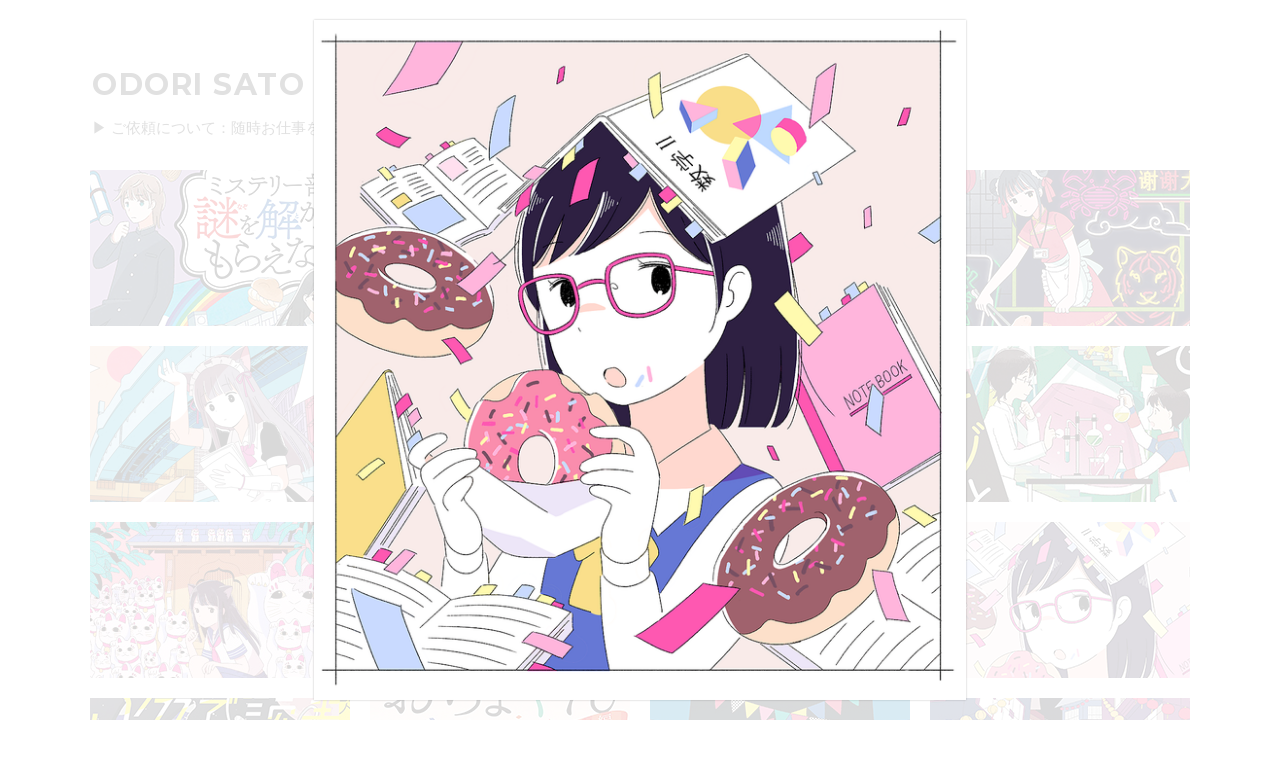

--- FILE ---
content_type: text/html; charset=utf-8
request_url: https://odorisato.com/posts/125
body_size: 18400
content:
<!DOCTYPE html>
<meta charset='utf-8'>
<meta content='width=device-width' name='viewport'>
<meta name="csrf-param" content="authenticity_token" />
<meta name="csrf-token" content="bjLckB/iS+lIueGjr+vY36Iq+7CNnxNThBJMg9XV/70pJMzsG3OY8Yx9Vc3GBX004f0Idz3AMBb5oF37MY6Fng==" />
<title>ODORI SATO</title>
<link rel="shortcut icon" type="image/x-icon" href="/favicon.ico" />
<link rel="stylesheet" media="screen" href="/assets/application-b95ac7201ce3dcf5b5c6e6b68bd91c1b.css" />
<script src="/assets/application-1a78da218460e9ee4e56e72266da7ed5.js"></script>
<link href='https://odorisato.com/posts/125' rel='canonical'>

<div id='container'>
<div id='header'>
<h1>Odori Sato</h1>
<ul><li>
<a class="box" href="/">home</a>
</li><li>
<a class="box" href="/profile">profile</a>
</li><li>
<a class="box" href="/works">works</a>
</li><li>
<a class="box" href="/illust">illust</a>
</li></ul>
</div>
<div id='notification'>
<p>▶︎ ご依頼について：随時お仕事を募集しています。（更新：2025.09.22）</p>
</div>
<div id='body'>
<div id='post'>
<div class='post-container'>
<ul class='image-containers'>
<li>
<a class="image" data-width="1220" data-height="1272" href="/posts/125/images/233"><img width="32" height="32" style="position: absolute" src="/images/loading.gif" alt="Loading" />
</a></li>
</ul>
<h2 class='caption'>
<span>/ 2021</span>
</h2>
<ul class='means'><li>
<a class="button original" target="_blank" rel="nofollow" href="#"><i class="fa fa-external-link"></i>
</a></li><li class='divider'></li><li>
<a class="button close" rel="nofollow" href="/"><i class="fa fa-remove"></i>
</a></li></ul>
</div>
</div>
<ul id='posts'><li>
<a class="thumbnail" href="/posts/136"><img width="260" height="156" alt="PHP研究所「ミステリー部が謎を解かせてもらえない」著：ささきかつお / 2022" src="/posts/136/thumbnail?t=1661491506" />
</a><a class="thumbnail-for-smartphone" href="/posts/136"><img alt="PHP研究所「ミステリー部が謎を解かせてもらえない」著：ささきかつお / 2022" src="/posts/136/thumbnail?t=1661491506" />
</a></li><li>
<a class="thumbnail" href="/posts/135"><img width="260" height="156" alt="アレ★Club『アレ』Vol.11 / 2022" src="/posts/135/thumbnail?t=1661491381" />
</a><a class="thumbnail-for-smartphone" href="/posts/135"><img alt="アレ★Club『アレ』Vol.11 / 2022" src="/posts/135/thumbnail?t=1661491381" />
</a></li><li>
<a class="thumbnail" href="/posts/134"><img width="260" height="156" alt="ナツメ社「生きるために必要な「法律」のはなし」 / 2022" src="/posts/134/thumbnail?t=1661491340" />
</a><a class="thumbnail-for-smartphone" href="/posts/134"><img alt="ナツメ社「生きるために必要な「法律」のはなし」 / 2022" src="/posts/134/thumbnail?t=1661491340" />
</a></li><li>
<a class="thumbnail" href="/posts/133"><img width="260" height="156" alt="/ 2022" src="/posts/133/thumbnail?t=1642050337" />
</a><a class="thumbnail-for-smartphone" href="/posts/133"><img alt="/ 2022" src="/posts/133/thumbnail?t=1642050337" />
</a></li><li>
<a class="thumbnail" href="/posts/132"><img width="260" height="156" alt="/ 2021" src="/posts/132/thumbnail?t=1640330879" />
</a><a class="thumbnail-for-smartphone" href="/posts/132"><img alt="/ 2021" src="/posts/132/thumbnail?t=1640330879" />
</a></li><li>
<a class="thumbnail" href="/posts/131"><img width="260" height="156" alt="KADOKAWA「シンクロニシティ・マネーの法則」著：堀内恭隆 / 2021" src="/posts/131/thumbnail?t=1640330820" />
</a><a class="thumbnail-for-smartphone" href="/posts/131"><img alt="KADOKAWA「シンクロニシティ・マネーの法則」著：堀内恭隆 / 2021" src="/posts/131/thumbnail?t=1640330820" />
</a></li><li>
<a class="thumbnail" href="/posts/130"><img width="260" height="156" alt="/ 2021" src="/posts/130/thumbnail?t=1629867604" />
</a><a class="thumbnail-for-smartphone" href="/posts/130"><img alt="/ 2021" src="/posts/130/thumbnail?t=1629867604" />
</a></li><li>
<a class="thumbnail" href="/posts/129"><img width="260" height="156" alt="偕成社「科学でナゾとき！　やまんばの屋敷事件」著：あさだりん / 2021" src="/posts/129/thumbnail?t=1629867563" />
</a><a class="thumbnail-for-smartphone" href="/posts/129"><img alt="偕成社「科学でナゾとき！　やまんばの屋敷事件」著：あさだりん / 2021" src="/posts/129/thumbnail?t=1629867563" />
</a></li><li>
<a class="thumbnail" href="/posts/128"><img width="260" height="156" alt="/ 2021" src="/posts/128/thumbnail?t=1626590632" />
</a><a class="thumbnail-for-smartphone" href="/posts/128"><img alt="/ 2021" src="/posts/128/thumbnail?t=1626590632" />
</a></li><li>
<a class="thumbnail" href="/posts/127"><img width="260" height="156" alt="/ 2021" src="/posts/127/thumbnail?t=1626073726" />
</a><a class="thumbnail-for-smartphone" href="/posts/127"><img alt="/ 2021" src="/posts/127/thumbnail?t=1626073726" />
</a></li><li>
<a class="thumbnail" href="/posts/126"><img width="260" height="156" alt="/ 2021" src="/posts/126/thumbnail?t=1626073708" />
</a><a class="thumbnail-for-smartphone" href="/posts/126"><img alt="/ 2021" src="/posts/126/thumbnail?t=1626073708" />
</a></li><li>
<a class="thumbnail" href="/posts/125"><img width="260" height="156" alt="/ 2021" src="/posts/125/thumbnail?t=1624246452" />
</a><a class="thumbnail-for-smartphone" href="/posts/125"><img alt="/ 2021" src="/posts/125/thumbnail?t=1624246452" />
</a></li><li>
<a class="thumbnail" href="/posts/124"><img width="260" height="156" alt="KADOKAWA「5分で読書　未知におどろく銀河旅行」著：ますだじゅん / 2021" src="/posts/124/thumbnail?t=1623749116" />
</a><a class="thumbnail-for-smartphone" href="/posts/124"><img alt="KADOKAWA「5分で読書　未知におどろく銀河旅行」著：ますだじゅん / 2021" src="/posts/124/thumbnail?t=1623749116" />
</a></li><li>
<a class="thumbnail" href="/posts/123"><img width="260" height="156" alt="学研プラス「おちょやん」1巻　作：八津弘幸　著： 三國月々子 / 2021" src="/posts/123/thumbnail?t=1623749098" />
</a><a class="thumbnail-for-smartphone" href="/posts/123"><img alt="学研プラス「おちょやん」1巻　作：八津弘幸　著： 三國月々子 / 2021" src="/posts/123/thumbnail?t=1623749098" />
</a></li><li>
<a class="thumbnail" href="/posts/122"><img width="260" height="156" alt="バターサンド「Nightmare」ジャケットイラスト / 2020" src="/posts/122/thumbnail?t=1623749060" />
</a><a class="thumbnail-for-smartphone" href="/posts/122"><img alt="バターサンド「Nightmare」ジャケットイラスト / 2020" src="/posts/122/thumbnail?t=1623749060" />
</a></li><li>
<a class="thumbnail" href="/posts/121"><img width="260" height="156" alt="バターサンド「アイニーアイニー」動画イラスト / 2020" src="/posts/121/thumbnail?t=1623749035" />
</a><a class="thumbnail-for-smartphone" href="/posts/121"><img alt="バターサンド「アイニーアイニー」動画イラスト / 2020" src="/posts/121/thumbnail?t=1623749035" />
</a></li><li>
<a class="thumbnail" href="/posts/120"><img width="260" height="156" alt="バターサンド「侵略者」動画イラスト / 2020" src="/posts/120/thumbnail?t=1623748744" />
</a><a class="thumbnail-for-smartphone" href="/posts/120"><img alt="バターサンド「侵略者」動画イラスト / 2020" src="/posts/120/thumbnail?t=1623748744" />
</a></li><li>
<a class="thumbnail" href="/posts/119"><img width="260" height="156" alt="TRIO the CMYK「太陽と暮らすシトラス」ジャケットイラスト" src="/posts/119/thumbnail?t=1623748488" />
</a><a class="thumbnail-for-smartphone" href="/posts/119"><img alt="TRIO the CMYK「太陽と暮らすシトラス」ジャケットイラスト" src="/posts/119/thumbnail?t=1623748488" />
</a></li><li>
<a class="thumbnail" href="/posts/118"><img width="260" height="156" alt="偕成社「科学でナゾとき！わらう人体模型事件」著：あさだりん / 2020" src="/posts/118/thumbnail?t=1623748463" />
</a><a class="thumbnail-for-smartphone" href="/posts/118"><img alt="偕成社「科学でナゾとき！わらう人体模型事件」著：あさだりん / 2020" src="/posts/118/thumbnail?t=1623748463" />
</a></li><li>
<a class="thumbnail" href="/posts/117"><img width="260" height="156" alt="実務教育出版「中学受験 すらすら解ける魔法ワザ 理科・合否を分ける40問と超要点整理」監修：西村則康　著： 辻義夫 / 2020" src="/posts/117/thumbnail?t=1623748432" />
</a><a class="thumbnail-for-smartphone" href="/posts/117"><img alt="実務教育出版「中学受験 すらすら解ける魔法ワザ 理科・合否を分ける40問と超要点整理」監修：西村則康　著： 辻義夫 / 2020" src="/posts/117/thumbnail?t=1623748432" />
</a></li><li>
<a class="thumbnail" href="/posts/116"><img width="260" height="156" alt="実務教育出版「中学受験 すらすら解ける魔法ワザ 算数・合否を分ける120問」監修：西村則康　著： 前田昌宏 / 2020" src="/posts/116/thumbnail?t=1623748397" />
</a><a class="thumbnail-for-smartphone" href="/posts/116"><img alt="実務教育出版「中学受験 すらすら解ける魔法ワザ 算数・合否を分ける120問」監修：西村則康　著： 前田昌宏 / 2020" src="/posts/116/thumbnail?t=1623748397" />
</a></li><li>
<a class="thumbnail" href="/posts/115"><img width="260" height="156" alt="KADOKAWA「原稿用紙1枚の物語」著：あいはらまひろ / 2020" src="/posts/115/thumbnail?t=1623748375" />
</a><a class="thumbnail-for-smartphone" href="/posts/115"><img alt="KADOKAWA「原稿用紙1枚の物語」著：あいはらまひろ / 2020" src="/posts/115/thumbnail?t=1623748375" />
</a></li><li>
<a class="thumbnail" href="/posts/113"><img width="260" height="156" alt="新興出版社啓林館「小学生の勉強法」著：石田勝紀 / 2020" src="/posts/113/thumbnail?t=1623748332" />
</a><a class="thumbnail-for-smartphone" href="/posts/113"><img alt="新興出版社啓林館「小学生の勉強法」著：石田勝紀 / 2020" src="/posts/113/thumbnail?t=1623748332" />
</a></li><li>
<a class="thumbnail" href="/posts/111"><img width="260" height="156" alt="KADOKAWA「改訂第2版　塾よりわかる中学英語」著：高久智弘 / 2020" src="/posts/111/thumbnail?t=1623748306" />
</a><a class="thumbnail-for-smartphone" href="/posts/111"><img alt="KADOKAWA「改訂第2版　塾よりわかる中学英語」著：高久智弘 / 2020" src="/posts/111/thumbnail?t=1623748306" />
</a></li><li>
<a class="thumbnail" href="/posts/110"><img width="260" height="156" alt="バターサンド「タイムストップモラトリアム」動画・ジャケットイラスト / 2020" src="/posts/110/thumbnail?t=1623748279" />
</a><a class="thumbnail-for-smartphone" href="/posts/110"><img alt="バターサンド「タイムストップモラトリアム」動画・ジャケットイラスト / 2020" src="/posts/110/thumbnail?t=1623748279" />
</a></li><li>
<a class="thumbnail" href="/posts/109"><img width="260" height="156" alt="バターサンド「バタフライエフェクトルーザー」動画イラスト / 2019" src="/posts/109/thumbnail?t=1623748216" />
</a><a class="thumbnail-for-smartphone" href="/posts/109"><img alt="バターサンド「バタフライエフェクトルーザー」動画イラスト / 2019" src="/posts/109/thumbnail?t=1623748216" />
</a></li><li>
<a class="thumbnail" href="/posts/107"><img width="260" height="156" alt="バターサンド「タイムマシン ディストピア」動画イラスト / 2019" src="/posts/107/thumbnail?t=1623748094" />
</a><a class="thumbnail-for-smartphone" href="/posts/107"><img alt="バターサンド「タイムマシン ディストピア」動画イラスト / 2019" src="/posts/107/thumbnail?t=1623748094" />
</a></li><li>
<a class="thumbnail" href="/posts/105"><img width="260" height="156" alt="フーリンキャットマーク「デリケートベリキュート」アートーワーク / 2019" src="/posts/105/thumbnail?t=1623748019" />
</a><a class="thumbnail-for-smartphone" href="/posts/105"><img alt="フーリンキャットマーク「デリケートベリキュート」アートーワーク / 2019" src="/posts/105/thumbnail?t=1623748019" />
</a></li><li>
<a class="thumbnail" href="/posts/103"><img width="260" height="156" alt="バターサンド「Night owl」アートワーク / 2019" src="/posts/103/thumbnail?t=1623747931" />
</a><a class="thumbnail-for-smartphone" href="/posts/103"><img alt="バターサンド「Night owl」アートワーク / 2019" src="/posts/103/thumbnail?t=1623747931" />
</a></li><li>
<a class="thumbnail" href="/posts/102"><img width="260" height="156" alt="TRIO the CMYK「ラウンドアバウト」ジャケットイラスト" src="/posts/102/thumbnail?t=1623747800" />
</a><a class="thumbnail-for-smartphone" href="/posts/102"><img alt="TRIO the CMYK「ラウンドアバウト」ジャケットイラスト" src="/posts/102/thumbnail?t=1623747800" />
</a></li><li>
<a class="thumbnail" href="/posts/101"><img width="260" height="156" alt="光文社文庫「保健室のヨーゴとコーチ 県立サカ高生徒指導ファイル」著： 迎ラミン / 2019" src="/posts/101/thumbnail?t=1623747744" />
</a><a class="thumbnail-for-smartphone" href="/posts/101"><img alt="光文社文庫「保健室のヨーゴとコーチ 県立サカ高生徒指導ファイル」著： 迎ラミン / 2019" src="/posts/101/thumbnail?t=1623747744" />
</a></li><li>
<a class="thumbnail" href="/posts/100"><img width="260" height="156" alt="バターサンド「ギガロマンティック」動画イラスト / 2019" src="/posts/100/thumbnail?t=1623747692" />
</a><a class="thumbnail-for-smartphone" href="/posts/100"><img alt="バターサンド「ギガロマンティック」動画イラスト / 2019" src="/posts/100/thumbnail?t=1623747692" />
</a></li><li>
<a class="thumbnail" href="/posts/99"><img width="260" height="156" alt="実務教育出版「中学受験　すらすら解ける魔法ワザ　理科・表とグラフ問題」監修：西村則康　著： 辻義夫 / 2019" src="/posts/99/thumbnail?t=1623747654" />
</a><a class="thumbnail-for-smartphone" href="/posts/99"><img alt="実務教育出版「中学受験　すらすら解ける魔法ワザ　理科・表とグラフ問題」監修：西村則康　著： 辻義夫 / 2019" src="/posts/99/thumbnail?t=1623747654" />
</a></li><li>
<a class="thumbnail" href="/posts/97"><img width="260" height="156" alt="実務教育出版「中学受験　すらすら解ける魔法ワザ　算数・文章題」監修：西村則康　著： 前田昌宏 / 2019" src="/posts/97/thumbnail?t=1623747625" />
</a><a class="thumbnail-for-smartphone" href="/posts/97"><img alt="実務教育出版「中学受験　すらすら解ける魔法ワザ　算数・文章題」監修：西村則康　著： 前田昌宏 / 2019" src="/posts/97/thumbnail?t=1623747625" />
</a></li><li>
<a class="thumbnail" href="/posts/96"><img width="260" height="156" alt="バターサンド「空想コンプレッション」動画イラスト / 2019" src="/posts/96/thumbnail?t=1623747411" />
</a><a class="thumbnail-for-smartphone" href="/posts/96"><img alt="バターサンド「空想コンプレッション」動画イラスト / 2019" src="/posts/96/thumbnail?t=1623747411" />
</a></li><li>
<a class="thumbnail" href="/posts/95"><img width="260" height="156" alt="バターサンド「ドラマチック人生」動画イラスト / 2019" src="/posts/95/thumbnail?t=1623747351" />
</a><a class="thumbnail-for-smartphone" href="/posts/95"><img alt="バターサンド「ドラマチック人生」動画イラスト / 2019" src="/posts/95/thumbnail?t=1623747351" />
</a></li><li>
<a class="thumbnail" href="/posts/91"><img width="260" height="156" alt="小学館「学問からの手紙」著：宮野公樹 / 2019" src="/posts/91/thumbnail?t=1623747225" />
</a><a class="thumbnail-for-smartphone" href="/posts/91"><img alt="小学館「学問からの手紙」著：宮野公樹 / 2019" src="/posts/91/thumbnail?t=1623747225" />
</a></li><li>
<a class="thumbnail" href="/posts/90"><img width="260" height="156" alt="合同会社リンクネクスト「V-1グランプリ」イメージイラスト / 2019" src="/posts/90/thumbnail?t=1623747188" />
</a><a class="thumbnail-for-smartphone" href="/posts/90"><img alt="合同会社リンクネクスト「V-1グランプリ」イメージイラスト / 2019" src="/posts/90/thumbnail?t=1623747188" />
</a></li><li>
<a class="thumbnail" href="/posts/89"><img width="260" height="156" alt="新興出版社啓林館「中学生の勉強法」著：石田勝紀 / 2019" src="/posts/89/thumbnail?t=1623747158" />
</a><a class="thumbnail-for-smartphone" href="/posts/89"><img alt="新興出版社啓林館「中学生の勉強法」著：石田勝紀 / 2019" src="/posts/89/thumbnail?t=1623747158" />
</a></li><li>
<a class="thumbnail" href="/posts/88"><img width="260" height="156" alt="ポプラ社「ことばハンター: 国語辞典はこうつくる」著：飯間浩明 / 2019" src="/posts/88/thumbnail?t=1623747108" />
</a><a class="thumbnail-for-smartphone" href="/posts/88"><img alt="ポプラ社「ことばハンター: 国語辞典はこうつくる」著：飯間浩明 / 2019" src="/posts/88/thumbnail?t=1623747108" />
</a></li></ul>
<nav class='pagination'><span class='prev'>
<span><i class="fa fa-chevron-left"></i></span>
</span><span class='pagecurrent'>
<span>1</span>
</span><span class='page'>
<a rel="next" href="/posts/125?page=2">2</a>
</span><span class='page'>
<a href="/posts/125?page=3">3</a>
</span><span class='next'>
<a rel="next" href="/posts/125?page=2"><i class="fa fa-chevron-right"></i></a>
</span></nav>



</div>
</div>
<script>
  (function(i,s,o,g,r,a,m){i['GoogleAnalyticsObject']=r;i[r]=i[r]||function(){
  (i[r].q=i[r].q||[]).push(arguments)},i[r].l=1*new Date();a=s.createElement(o),
  m=s.getElementsByTagName(o)[0];a.async=1;a.src=g;m.parentNode.insertBefore(a,m)
  })(window,document,'script','//www.google-analytics.com/analytics.js','ga');
  
  ga('create', 'UA-45248551-1', 'supernormal.jp');
  ga('send', 'pageview', this.location.pathname);
</script>


--- FILE ---
content_type: application/javascript
request_url: https://odorisato.com/assets/application-1a78da218460e9ee4e56e72266da7ed5.js
body_size: 34211
content:
!function(d,C){function a(e){var t=e.length,n=je.type(e);return!je.isWindow(e)&&(!(1!==e.nodeType||!t)||("array"===n||"function"!==n&&(0===t||"number"==typeof t&&0<t&&t-1 in e)))}function e(e){var n=xe[e]={};return je.each(e.match(se)||[],function(e,t){n[t]=!0}),n}function c(){Object.defineProperty(this.cache={},0,{get:function(){return{}}}),this.expando=je.expando+Math.random()}function u(e,t,n){var r;if(n===C&&1===e.nodeType)if(r="data-"+t.replace(Ce,"-$1").toLowerCase(),"string"==typeof(n=e.getAttribute(r))){try{n="true"===n||"false"!==n&&("null"===n?null:+n+""===n?+n:Te.test(n)?JSON.parse(n):n)}catch(X){}be.set(e,t,n)}else n=C;return n}function n(){return!0}function l(){return!1}function t(){try{return _.activeElement}catch(d){}}function r(e,t){for(;(e=e[t])&&1!==e.nodeType;);return e}function i(e,n,r){if(je.isFunction(n))return je.grep(e,function(e,t){return!!n.call(e,t,e)!==r});if(n.nodeType)return je.grep(e,function(e){return e===n!==r});if("string"==typeof n){if(qe.test(n))return je.filter(n,e,r);n=je.filter(n,e)}return je.grep(e,function(e){return 0<=te.call(n,e)!==r})}function o(e,t){return je.nodeName(e,"table")&&je.nodeName(1===t.nodeType?t:t.firstChild,"tr")?e.getElementsByTagName("tbody")[0]||e.appendChild(e.ownerDocument.createElement("tbody")):e}function g(e){return e.type=(null!==e.getAttribute("type"))+"/"+e.type,e}function m(e){var t=_e.exec(e.type);return t?e.type=t[1]:e.removeAttribute("type"),e}function y(e,t){for(var n=e.length,r=0;r<n;r++)we.set(e[r],"globalEval",!t||we.get(t[r],"globalEval"))}function f(e,t){var n,r,i,o,s,a,u,c;if(1===t.nodeType){if(we.hasData(e)&&(o=we.access(e),s=we.set(t,o),c=o.events))for(i in delete s.handle,s.events={},c)for(n=0,r=c[i].length;n<r;n++)je.event.add(t,i,c[i][n]);be.hasData(e)&&(a=be.access(e),u=je.extend({},a),be.set(t,u))}}function v(e,t){var n=e.getElementsByTagName?e.getElementsByTagName(t||"*"):e.querySelectorAll?e.querySelectorAll(t||"*"):[];return t===C||t&&je.nodeName(e,t)?je.merge([e],n):n}function p(e,t){var n=t.nodeName.toLowerCase();"input"===n&&Be.test(e.type)?t.checked=e.checked:("input"===n||"textarea"===n)&&(t.defaultValue=e.defaultValue)}function h(e,t){if(t in e)return t;for(var n=t.charAt(0).toUpperCase()+t.slice(1),r=t,i=ot.length;i--;)if((t=ot[i]+n)in e)return t;return r}function x(e,t){return e=t||e,"none"===je.css(e,"display")||!je.contains(e.ownerDocument,e)}function b(e){return d.getComputedStyle(e,null)}function s(e,t){for(var n,r,i,o=[],s=0,a=e.length;s<a;s++)(r=e[s]).style&&(o[s]=we.get(r,"olddisplay"),n=r.style.display,t?(o[s]||"none"!==n||(r.style.display=""),""===r.style.display&&x(r)&&(o[s]=we.access(r,"olddisplay",k(r.nodeName)))):o[s]||(i=x(r),(n&&"none"!==n||!i)&&we.set(r,"olddisplay",i?n:je.css(r,"display"))));for(s=0;s<a;s++)(r=e[s]).style&&(t&&"none"!==r.style.display&&""!==r.style.display||(r.style.display=t?o[s]||"":"none"));return e}function w(e,t,n){var r=Qe.exec(t);return r?Math.max(0,r[1]-(n||0))+(r[2]||"px"):t}function T(e,t,n,r,i){for(var o=n===(r?"border":"content")?4:"width"===t?1:0,s=0;o<4;o+=2)"margin"===n&&(s+=je.css(e,n+it[o],!0,i)),r?("content"===n&&(s-=je.css(e,"padding"+it[o],!0,i)),"margin"!==n&&(s-=je.css(e,"border"+it[o]+"Width",!0,i))):(s+=je.css(e,"padding"+it[o],!0,i),"padding"!==n&&(s+=je.css(e,"border"+it[o]+"Width",!0,i)));return s}function j(e,t,n){var r=!0,i="width"===t?e.offsetWidth:e.offsetHeight,o=b(e),s=je.support.boxSizing&&"border-box"===je.css(e,"boxSizing",!1,o);if(i<=0||null==i){if(((i=Ve(e,t,o))<0||null==i)&&(i=e.style[t]),Ze.test(i))return i;r=s&&(je.support.boxSizingReliable||i===e.style[t]),i=parseFloat(i)||0}return i+T(e,t,n||(s?"border":"content"),r,o)+"px"}function k(e){var t=_,n=tt[e];return n||("none"!==(n=S(e,t))&&n||((t=((Ye=(Ye||je("<iframe frameborder='0' width='0' height='0'/>").css("cssText","display:block !important")).appendTo(t.documentElement))[0].contentWindow||Ye[0].contentDocument).document).write("<!doctype html><html><body>"),t.close(),n=S(e,t),Ye.detach()),tt[e]=n),n}function S(e,t){var n=je(t.createElement(e)).appendTo(t.body),r=je.css(n[0],"display");return n.remove(),r}function N(n,e,r,i){var t;if(je.isArray(e))je.each(e,function(e,t){r||at.test(n)?i(n,t):N(n+"["+("object"==typeof t?e:"")+"]",t,r,i)});else if(r||"object"!==je.type(e))i(n,e);else for(t in e)N(n+"["+t+"]",e[t],r,i)}function E(o){return function(e,t){"string"!=typeof e&&(t=e,e="*");var n,r=0,i=e.toLowerCase().match(se)||[];if(je.isFunction(t))for(;n=i[r++];)"+"===n[0]?(n=n.slice(1)||"*",(o[n]=o[n]||[]).unshift(t)):(o[n]=o[n]||[]).push(t)}}function $(t,i,o,s){function a(e){var r;return u[e]=!0,je.each(t[e]||[],function(e,t){var n=t(i,o,s);return"string"!=typeof n||c||u[n]?c?!(r=n):C:(i.dataTypes.unshift(n),a(n),!1)}),r}var u={},c=t===jt;return a(i.dataTypes[0])||!u["*"]&&a("*")}function D(e,t){var n,r,i=je.ajaxSettings.flatOptions||{};for(n in t)t[n]!==C&&((i[n]?e:r||(r={}))[n]=t[n]);return r&&je.extend(!0,e,r),e}function A(e,t,n){for(var r,i,o,s,a=e.contents,u=e.dataTypes;"*"===u[0];)u.shift(),r===C&&(r=e.mimeType||t.getResponseHeader("Content-Type"));if(r)for(i in a)if(a[i]&&a[i].test(r)){u.unshift(i);break}if(u[0]in n)o=u[0];else{for(i in n){if(!u[0]||e.converters[i+" "+u[0]]){o=i;break}s||(s=i)}o=o||s}return o?(o!==u[0]&&u.unshift(o),n[o]):C}function L(e,t,n,r){var i,o,s,a,u,c={},l=e.dataTypes.slice();if(l[1])for(s in e.converters)c[s.toLowerCase()]=e.converters[s];for(o=l.shift();o;)if(e.responseFields[o]&&(n[e.responseFields[o]]=t),!u&&r&&e.dataFilter&&(t=e.dataFilter(t,e.dataType)),u=o,o=l.shift())if("*"===o)o=u;else if("*"!==u&&u!==o){if(!(s=c[u+" "+o]||c["* "+o]))for(i in c)if((a=i.split(" "))[1]===o&&(s=c[u+" "+a[0]]||c["* "+a[0]])){!0===s?s=c[i]:!0!==c[i]&&(o=a[0],l.unshift(a[1]));break}if(!0!==s)if(s&&e["throws"])t=s(t);else try{t=s(t)}catch(J){return{state:"parsererror",error:s?J:"No conversion from "+u+" to "+o}}}return{state:"success",data:t}}function O(){return setTimeout(function(){Lt=C}),Lt=je.now()}function q(e,t,n){for(var r,i=(Mt[t]||[]).concat(Mt["*"]),o=0,s=i.length;o<s;o++)if(r=i[o].call(n,t,e))return r}function H(o,e,t){var n,s,r=0,i=Ft.length,a=je.Deferred().always(function(){delete u.elem}),u=function(){if(s)return!1;for(var e=Lt||O(),t=Math.max(0,c.startTime+c.duration-e),n=1-(t/c.duration||0),r=0,i=c.tweens.length;r<i;r++)c.tweens[r].run(n);return a.notifyWith(o,[c,n,t]),n<1&&i?t:(a.resolveWith(o,[c]),!1)},c=a.promise({elem:o,props:je.extend({},e),opts:je.extend(!0,{specialEasing:{}},t),originalProperties:e,originalOptions:t,startTime:Lt||O(),duration:t.duration,tweens:[],createTween:function(e,t){var n=je.Tween(o,c.opts,e,t,c.opts.specialEasing[e]||c.opts.easing);return c.tweens.push(n),n},stop:function(e){var t=0,n=e?c.tweens.length:0;if(s)return this;for(s=!0;t<n;t++)c.tweens[t].run(1);return e?a.resolveWith(o,[c,e]):a.rejectWith(o,[c,e]),this}}),l=c.props;for(P(l,c.opts.specialEasing);r<i;r++)if(n=Ft[r].call(c,o,l,c.opts))return n;return je.map(l,q,c),je.isFunction(c.opts.start)&&c.opts.start.call(o,c),je.fx.timer(je.extend(u,{elem:o,anim:c,queue:c.opts.queue})),c.progress(c.opts.progress).done(c.opts.done,c.opts.complete).fail(c.opts.fail).always(c.opts.always)}function P(e,t){var n,r,i,o,s;for(n in e)if(i=t[r=je.camelCase(n)],o=e[n],je.isArray(o)&&(i=o[1],o=e[n]=o[0]),n!==r&&(e[r]=o,delete e[n]),(s=je.cssHooks[r])&&"expand"in s)for(n in o=s.expand(o),delete e[r],o)n in e||(e[n]=o[n],t[n]=i);else t[r]=i}function F(t,e,n){var r,i,o,s,a,u,c=this,l={},f=t.style,p=t.nodeType&&x(t),h=we.get(t,"fxshow");for(r in n.queue||(null==(a=je._queueHooks(t,"fx")).unqueued&&(a.unqueued=0,u=a.empty.fire,a.empty.fire=function(){a.unqueued||u()}),a.unqueued++,c.always(function(){c.always(function(){a.unqueued--,je.queue(t,"fx").length||a.empty.fire()})})),1===t.nodeType&&("height"in e||"width"in e)&&(n.overflow=[f.overflow,f.overflowX,f.overflowY],"inline"===je.css(t,"display")&&"none"===je.css(t,"float")&&(f.display="inline-block")),n.overflow&&(f.overflow="hidden",c.always(function(){f.overflow=n.overflow[0],f.overflowX=n.overflow[1],f.overflowY=n.overflow[2]})),e)if(i=e[r],qt.exec(i)){if(delete e[r],o=o||"toggle"===i,i===(p?"hide":"show")){if("show"!==i||!h||h[r]===C)continue;p=!0}l[r]=h&&h[r]||je.style(t,r)}if(!je.isEmptyObject(l))for(r in h?"hidden"in h&&(p=h.hidden):h=we.access(t,"fxshow",{}),o&&(h.hidden=!p),p?je(t).show():c.done(function(){je(t).hide()}),c.done(function(){var e;for(e in we.remove(t,"fxshow"),l)je.style(t,e,l[e])}),l)s=q(p?h[r]:0,r,c),r in h||(h[r]=s.start,p&&(s.end=s.start,s.start="width"===r||"height"===r?1:0))}function M(e,t,n,r,i){return new M.prototype.init(e,t,n,r,i)}function R(e,t){var n,r={height:e},i=0;for(t=t?1:0;i<4;i+=2-t)r["margin"+(n=it[i])]=r["padding"+n]=e;return t&&(r.opacity=r.width=e),r}function I(e){return je.isWindow(e)?e:9===e.nodeType&&e.defaultView}var W,B,z=typeof C,X=d.location,_=d.document,U=_.documentElement,G=d.jQuery,V=d.$,Y={},K=[],J="2.0.3",Q=K.concat,Z=K.push,ee=K.slice,te=K.indexOf,ne=Y.toString,re=Y.hasOwnProperty,ie=J.trim,je=function(e,t){return new je.fn.init(e,t,W)},oe=/[+-]?(?:\d*\.|)\d+(?:[eE][+-]?\d+|)/.source,se=/\S+/g,ae=/^(?:\s*(<[\w\W]+>)[^>]*|#([\w-]*))$/,ue=/^<(\w+)\s*\/?>(?:<\/\1>|)$/,ce=/^-ms-/,le=/-([\da-z])/gi,fe=function(e,t){return t.toUpperCase()},pe=function(){_.removeEventListener("DOMContentLoaded",pe,!1),d.removeEventListener("load",pe,!1),je.ready()};je.fn=je.prototype={jquery:J,constructor:je,init:function(e,t,n){var r,i;if(!e)return this;if("string"!=typeof e)return e.nodeType?(this.context=this[0]=e,this.length=1,this):je.isFunction(e)?n.ready(e):(e.selector!==C&&(this.selector=e.selector,this.context=e.context),je.makeArray(e,this));if(!(r="<"===e.charAt(0)&&">"===e.charAt(e.length-1)&&3<=e.length?[null,e,null]:ae.exec(e))||!r[1]&&t)return!t||t.jquery?(t||n).find(e):this.constructor(t).find(e);if(r[1]){if(t=t instanceof je?t[0]:t,je.merge(this,je.parseHTML(r[1],t&&t.nodeType?t.ownerDocument||t:_,!0)),ue.test(r[1])&&je.isPlainObject(t))for(r in t)je.isFunction(this[r])?this[r](t[r]):this.attr(r,t[r]);return this}return(i=_.getElementById(r[2]))&&i.parentNode&&(this.length=1,this[0]=i),this.context=_,this.selector=e,this},selector:"",length:0,toArray:function(){return ee.call(this)},get:function(e){return null==e?this.toArray():e<0?this[this.length+e]:this[e]},pushStack:function(e){var t=je.merge(this.constructor(),e);return t.prevObject=this,t.context=this.context,t},each:function(e,t){return je.each(this,e,t)},ready:function(e){return je.ready.promise().done(e),this},slice:function(){return this.pushStack(ee.apply(this,arguments))},first:function(){return this.eq(0)},last:function(){return this.eq(-1)},eq:function(e){var t=this.length,n=+e+(e<0?t:0);return this.pushStack(0<=n&&n<t?[this[n]]:[])},map:function(n){return this.pushStack(je.map(this,function(e,t){return n.call(e,t,e)}))},end:function(){return this.prevObject||this.constructor(null)},push:Z,sort:[].sort,splice:[].splice},je.fn.init.prototype=je.fn,je.extend=je.fn.extend=function(e,t){var n,r,i,o,s,a,u=e||{},c=1,l=arguments.length,f=!1;for("boolean"==typeof u&&(f=u,u=t||{},c=2),"object"==typeof u||je.isFunction(u)||(u={}),l===c&&(u=this,--c);c<l;c++)if(null!=(n=arguments[c]))for(r in n)i=u[r],u!==(o=n[r])&&(f&&o&&(je.isPlainObject(o)||(s=je.isArray(o)))?(s?(s=!1,a=i&&je.isArray(i)?i:[]):a=i&&je.isPlainObject(i)?i:{},u[r]=je.extend(f,a,o)):o!==C&&(u[r]=o));return u},je.extend({expando:"jQuery"+(J+Math.random()).replace(/\D/g,""),noConflict:function(e){return d.$===je&&(d.$=V),e&&d.jQuery===je&&(d.jQuery=G),je},isReady:!1,readyWait:1,holdReady:function(e){e?je.readyWait++:je.ready(!0)},ready:function(e){(!0===e?--je.readyWait:je.isReady)||((je.isReady=!0)!==e&&0<--je.readyWait||(B.resolveWith(_,[je]),je.fn.trigger&&je(_).trigger("ready").off("ready")))},isFunction:function(e){return"function"===je.type(e)},isArray:Array.isArray,isWindow:function(e){return null!=e&&e===e.window},isNumeric:function(e){return!isNaN(parseFloat(e))&&isFinite(e)},type:function(e){return null==e?e+"":"object"==typeof e||"function"==typeof e?Y[ne.call(e)]||"object":typeof e},isPlainObject:function(e){if("object"!==je.type(e)||e.nodeType||je.isWindow(e))return!1;try{if(e.constructor&&!re.call(e.constructor.prototype,"isPrototypeOf"))return!1}catch(W){return!1}return!0},isEmptyObject:function(e){var t;for(t in e)return!1;return!0},error:function(e){throw Error(e)},parseHTML:function(e,t,n){if(!e||"string"!=typeof e)return null;"boolean"==typeof t&&(n=t,t=!1),t=t||_;var r=ue.exec(e),i=!n&&[];return r?[t.createElement(r[1])]:(r=je.buildFragment([e],t,i),i&&je(i).remove(),je.merge([],r.childNodes))},parseJSON:JSON.parse,parseXML:function(e){var t;if(!e||"string"!=typeof e)return null;try{t=(new DOMParser).parseFromString(e,"text/xml")}catch(z){t=C}return(!t||t.getElementsByTagName("parsererror").length)&&je.error("Invalid XML: "+e),t},noop:function(){},globalEval:function(e){var t,n=eval;(e=je.trim(e))&&(1===e.indexOf("use strict")?((t=_.createElement("script")).text=e,_.head.appendChild(t).parentNode.removeChild(t)):n(e))},camelCase:function(e){return e.replace(ce,"ms-").replace(le,fe)},nodeName:function(e,t){return e.nodeName&&e.nodeName.toLowerCase()===t.toLowerCase()},each:function(e,t,n){var r=0,i=e.length,o=a(e);if(n){if(o)for(;r<i&&!1!==t.apply(e[r],n);r++);else for(r in e)if(!1===t.apply(e[r],n))break}else if(o)for(;r<i&&!1!==t.call(e[r],r,e[r]);r++);else for(r in e)if(!1===t.call(e[r],r,e[r]))break;return e},trim:function(e){return null==e?"":ie.call(e)},makeArray:function(e,t){var n=t||[];return null!=e&&(a(Object(e))?je.merge(n,"string"==typeof e?[e]:e):Z.call(n,e)),n},inArray:function(e,t,n){return null==t?-1:te.call(t,e,n)},merge:function(e,t){var n=t.length,r=e.length,i=0;if("number"==typeof n)for(;i<n;i++)e[r++]=t[i];else for(;t[i]!==C;)e[r++]=t[i++];return e.length=r,e},grep:function(e,t,n){var r=[],i=0,o=e.length;for(n=!!n;i<o;i++)n!==!!t(e[i],i)&&r.push(e[i]);return r},map:function(e,t,n){var r,i=0,o=e.length,s=[];if(a(e))for(;i<o;i++)null!=(r=t(e[i],i,n))&&(s[s.length]=r);else for(i in e)null!=(r=t(e[i],i,n))&&(s[s.length]=r);return Q.apply([],s)},guid:1,proxy:function(e,t){var n,r,i;return"string"==typeof t&&(n=e[t],t=e,e=n),je.isFunction(e)?(r=ee.call(arguments,2),(i=function(){return e.apply(t||this,r.concat(ee.call(arguments)))}).guid=e.guid=e.guid||je.guid++,i):C},access:function(e,t,n,r,i,o,s){var a=0,u=e.length,c=null==n;if("object"===je.type(n))for(a in i=!0,n)je.access(e,t,a,n[a],!0,o,s);else if(r!==C&&(i=!0,je.isFunction(r)||(s=!0),c&&(s?(t.call(e,r),t=null):(c=t,t=function(e,t,n){return c.call(je(e),n)})),t))for(;a<u;a++)t(e[a],n,s?r:r.call(e[a],a,t(e[a],n)));return i?e:c?t.call(e):u?t(e[0],n):o},now:Date.now,swap:function(e,t,n,r){var i,o,s={};for(o in t)s[o]=e.style[o],e.style[o]=t[o];for(o in i=n.apply(e,r||[]),t)e.style[o]=s[o];return i}}),je.ready.promise=function(e){return B||(B=je.Deferred(),"complete"===_.readyState?setTimeout(je.ready):(_.addEventListener("DOMContentLoaded",pe,!1),d.addEventListener("load",pe,!1))),B.promise(e)},je.each("Boolean Number String Function Array Date RegExp Object Error".split(" "),function(e,t){Y["[object "+t+"]"]=t.toLowerCase()}),W=je(_),function(n,i){function w(e,t,n,r){var i,o,s,a,u,c,l,f,p,h;if((t?t.ownerDocument||t:I)!==L&&A(t),n=n||[],!e||"string"!=typeof e)return n;if(1!==(a=(t=t||L).nodeType)&&9!==a)return[];if(q&&!r){if(i=ve.exec(e))if(s=i[1]){if(9===a){if(!(o=t.getElementById(s))||!o.parentNode)return n;if(o.id===s)return n.push(o),n}else if(t.ownerDocument&&(o=t.ownerDocument.getElementById(s))&&M(t,o)&&o.id===s)return n.push(o),n}else{if(i[2])return ee.apply(n,t.getElementsByTagName(e)),n;if((s=i[3])&&C.getElementsByClassName&&t.getElementsByClassName)return ee.apply(n,t.getElementsByClassName(s)),n}if(C.qsa&&(!H||!H.test(e))){if(f=l=R,p=t,h=9===a&&e,1===a&&"object"!==t.nodeName.toLowerCase()){for(c=d(e),(l=t.getAttribute("id"))?f=l.replace(we,"\\$&"):t.setAttribute("id",f),f="[id='"+f+"'] ",u=c.length;u--;)c[u]=f+g(c[u]);p=pe.test(e)&&t.parentNode||t,h=c.join(",")}if(h)try{return ee.apply(n,p.querySelectorAll(h)),n}catch(B){}finally{l||t.removeAttribute("id")}}}return y(e.replace(ce,"$1"),t,n,r)}function e(){function n(e,t){return r.push(e+=" ")>k.cacheLength&&delete n[r.shift()],n[e]=t}var r=[];return n}function u(e){return e[R]=!0,e}function r(e){var t=L.createElement("div");try{return!!e(t)}catch(C){return!1}finally{t.parentNode&&t.parentNode.removeChild(t),t=null}}function t(e,t){for(var n=e.split("|"),r=e.length;r--;)k.attrHandle[n[r]]=t}function c(e,t){var n=t&&e,r=n&&1===e.nodeType&&1===t.nodeType&&(~t.sourceIndex||Y)-(~e.sourceIndex||Y);if(r)return r;if(n)for(;n=n.nextSibling;)if(n===t)return-1;return e?1:-1}function o(t){return function(e){return"input"===e.nodeName.toLowerCase()&&e.type===t}}function s(n){return function(e){var t=e.nodeName.toLowerCase();return("input"===t||"button"===t)&&e.type===n}}function a(s){return u(function(o){return o=+o,u(function(e,t){for(var n,r=s([],e.length,o),i=r.length;i--;)e[n=r[i]]&&(e[n]=!(t[n]=e[n]))})})}function l(){}function d(e,t){var n,r,i,o,s,a,u,c=X[e+" "];if(c)return t?0:c.slice(0);for(s=e,a=[],u=k.preFilter;s;){for(o in(!n||(r=le.exec(s)))&&(r&&(s=s.slice(r[0].length)||s),a.push(i=[])),n=!1,(r=fe.exec(s))&&(n=r.shift(),i.push({value:n,type:r[0].replace(ce," ")}),s=s.slice(n.length)),k.filter)!(r=me[o].exec(s))||u[o]&&!(r=u[o](r))||(n=r.shift(),i.push({value:n,type:o,matches:r}),s=s.slice(n.length));if(!n)break}return t?s.length:s?w.error(e):X(e,a).slice(0)}function g(e){for(var t=0,n=e.length,r="";t<n;t++)r+=e[t].value;return r}function f(a,e,t){var u=e.dir,c=t&&"parentNode"===u,l=B++;return e.first?function(e,t,n){for(;e=e[u];)if(1===e.nodeType||c)return a(e,t,n)}:function(e,t,n){var r,i,o,s=W+" "+l;if(n){for(;e=e[u];)if((1===e.nodeType||c)&&a(e,t,n))return!0}else for(;e=e[u];)if(1===e.nodeType||c)if((i=(o=e[R]||(e[R]={}))[u])&&i[0]===s){if(!0===(r=i[1])||r===j)return!0===r}else if((i=o[u]=[s])[1]=a(e,t,n)||j,!0===i[1])return!0}}function p(i){return 1<i.length?function(e,t,n){for(var r=i.length;r--;)if(!i[r](e,t,n))return!1;return!0}:i[0]}function T(e,t,n,r,i){for(var o,s=[],a=0,u=e.length,c=null!=t;a<u;a++)(o=e[a])&&(!n||n(o,r,i))&&(s.push(o),c&&t.push(a));return s}function v(h,d,g,m,y,e){return m&&!m[R]&&(m=v(m)),y&&!y[R]&&(y=v(y,e)),u(function(e,t,n,r){var i,o,s,a=[],u=[],c=t.length,l=e||x(d||"*",n.nodeType?[n]:n,[]),f=!h||!e&&d?l:T(l,a,h,n,r),p=g?y||(e?h:c||m)?[]:t:f;if(g&&g(f,p,n,r),m)for(i=T(p,u),m(i,[],n,r),o=i.length;o--;)(s=i[o])&&(p[u[o]]=!(f[u[o]]=s));if(e){if(y||h){if(y){for(i=[],o=p.length;o--;)(s=p[o])&&i.push(f[o]=s);y(null,p=[],i,r)}for(o=p.length;o--;)(s=p[o])&&-1<(i=y?ne.call(e,s):a[o])&&(e[i]=!(t[i]=s))}}else p=T(p===t?p.splice(c,p.length):p),y?y(null,t,p,r):ee.apply(t,p)})}function h(e){for(var r,t,n,i=e.length,o=k.relative[e[0].type],s=o||k.relative[" "],a=o?1:0,u=f(function(e){return e===r},s,!0),c=f(function(e){return-1<ne.call(r,e)},s,!0),l=[function(e,t,n){return!o&&(n||t!==$)||((r=t).nodeType?u(e,t,n):c(e,t,n))}];a<i;a++)if(t=k.relative[e[a].type])l=[f(p(l),t)];else{if((t=k.filter[e[a].type].apply(null,e[a].matches))[R]){for(n=++a;n<i&&!k.relative[e[n].type];n++);return v(1<a&&p(l),1<a&&g(e.slice(0,a-1).concat({value:" "===e[a-2].type?"*":""})).replace(ce,"$1"),t,a<n&&h(e.slice(a,n)),n<i&&h(e=e.slice(n)),n<i&&g(e))}l.push(t)}return p(l)}function m(m,y){var v=0,x=0<y.length,b=0<m.length,e=function(e,t,n,r,i){var o,s,a,u=[],c=0,l="0",f=e&&[],p=null!=i,h=$,d=e||b&&k.find.TAG("*",i&&t.parentNode||t),g=W+=null==h?1:Math.random()||.1;for(p&&($=t!==L&&t,j=v);null!=(o=d[l]);l++){if(b&&o){for(s=0;a=m[s++];)if(a(o,t,n)){r.push(o);break}p&&(W=g,j=++v)}x&&((o=!a&&o)&&c--,e&&f.push(o))}if(c+=l,x&&l!==c){for(s=0;a=y[s++];)a(f,u,t,n);if(e){if(0<c)for(;l--;)f[l]||u[l]||(u[l]=Q.call(r));u=T(u)}ee.apply(r,u),p&&!e&&0<u.length&&1<c+y.length&&w.uniqueSort(r)}return p&&(W=g,$=h),f};return x?u(e):e}function x(e,t,n){for(var r=0,i=t.length;r<i;r++)w(e,t[r],n);return n}function y(e,t,n,r){var i,o,s,a,u,c=d(e);if(!r&&1===c.length){if(2<(o=c[0]=c[0].slice(0)).length&&"ID"===(s=o[0]).type&&C.getById&&9===t.nodeType&&q&&k.relative[o[1].type]){if(!(t=(k.find.ID(s.matches[0].replace(Te,Ce),t)||[])[0]))return n;e=e.slice(o.shift().value.length)}for(i=me.needsContext.test(e)?0:o.length;i--&&(s=o[i],!k.relative[a=s.type]);)if((u=k.find[a])&&(r=u(s.matches[0].replace(Te,Ce),pe.test(o[0].type)&&t.parentNode||t))){if(o.splice(i,1),!(e=r.length&&g(o)))return ee.apply(n,r),n;break}}return E(e,c)(r,t,!q,n,pe.test(e)),n}var b,C,j,k,S,N,E,$,D,A,L,O,q,H,P,F,M,R="sizzle"+-new Date,I=n.document,W=0,B=0,z=e(),X=e(),_=e(),U=!1,G=function(e,t){return e===t&&(U=!0),0},V=typeof i,Y=1<<31,K={}.hasOwnProperty,J=[],Q=J.pop,Z=J.push,ee=J.push,te=J.slice,ne=J.indexOf||function(e){for(var t=0,n=this.length;t<n;t++)if(this[t]===e)return t;return-1},re="checked|selected|async|autofocus|autoplay|controls|defer|disabled|hidden|ismap|loop|multiple|open|readonly|required|scoped",ie="[\\x20\\t\\r\\n\\f]",oe="(?:\\\\.|[\\w-]|[^\\x00-\\xa0])+",se=oe.replace("w","w#"),ae="\\["+ie+"*("+oe+")"+ie+"*(?:([*^$|!~]?=)"+ie+"*(?:(['\"])((?:\\\\.|[^\\\\])*?)\\3|("+se+")|)|)"+ie+"*\\]",ue=":("+oe+")(?:\\(((['\"])((?:\\\\.|[^\\\\])*?)\\3|((?:\\\\.|[^\\\\()[\\]]|"+ae.replace(3,8)+")*)|.*)\\)|)",ce=RegExp("^"+ie+"+|((?:^|[^\\\\])(?:\\\\.)*)"+ie+"+$","g"),le=RegExp("^"+ie+"*,"+ie+"*"),fe=RegExp("^"+ie+"*([>+~]|"+ie+")"+ie+"*"),pe=RegExp(ie+"*[+~]"),he=RegExp("="+ie+"*([^\\]'\"]*)"+ie+"*\\]","g"),de=RegExp(ue),ge=RegExp("^"+se+"$"),me={ID:RegExp("^#("+oe+")"),CLASS:RegExp("^\\.("+oe+")"),TAG:RegExp("^("+oe.replace("w","w*")+")"),ATTR:RegExp("^"+ae),PSEUDO:RegExp("^"+ue),CHILD:RegExp("^:(only|first|last|nth|nth-last)-(child|of-type)(?:\\("+ie+"*(even|odd|(([+-]|)(\\d*)n|)"+ie+"*(?:([+-]|)"+ie+"*(\\d+)|))"+ie+"*\\)|)","i"),bool:RegExp("^(?:"+re+")$","i"),needsContext:RegExp("^"+ie+"*[>+~]|:(even|odd|eq|gt|lt|nth|first|last)(?:\\("+ie+"*((?:-\\d)?\\d*)"+ie+"*\\)|)(?=[^-]|$)","i")},ye=/^[^{]+\{\s*\[native \w/,ve=/^(?:#([\w-]+)|(\w+)|\.([\w-]+))$/,xe=/^(?:input|select|textarea|button)$/i,be=/^h\d$/i,we=/'|\\/g,Te=RegExp("\\\\([\\da-f]{1,6}"+ie+"?|("+ie+")|.)","ig"),Ce=function(e,t,n){var r="0x"+t-65536;return r!=r||n?t:r<0?String.fromCharCode(r+65536):String.fromCharCode(55296|r>>10,56320|1023&r)};try{ee.apply(J=te.call(I.childNodes),I.childNodes),J[I.childNodes.length].nodeType}catch(We){ee={apply:J.length?function(e,t){Z.apply(e,te.call(t))}:function(e,t){for(var n=e.length,r=0;e[n++]=t[r++];);e.length=n-1}}}for(b in N=w.isXML=function(e){var t=e&&(e.ownerDocument||e).documentElement;return!!t&&"HTML"!==t.nodeName},C=w.support={},A=w.setDocument=function(e){var u=e?e.ownerDocument||e:I,t=u.defaultView;return u!==L&&9===u.nodeType&&u.documentElement?(O=(L=u).documentElement,q=!N(u),t&&t.attachEvent&&t!==t.top&&t.attachEvent("onbeforeunload",function(){A()}),C.attributes=r(function(e){return e.className="i",!e.getAttribute("className")}),C.getElementsByTagName=r(function(e){return e.appendChild(u.createComment("")),!e.getElementsByTagName("*").length}),C.getElementsByClassName=r(function(e){return e.innerHTML="<div class='a'></div><div class='a i'></div>",e.firstChild.className="i",2===e.getElementsByClassName("i").length}),C.getById=r(function(e){return O.appendChild(e).id=R,!u.getElementsByName||!u.getElementsByName(R).length}),C.getById?(k.find.ID=function(e,t){if(typeof t.getElementById!==V&&q){var n=t.getElementById(e);return n&&n.parentNode?[n]:[]}},k.filter.ID=function(e){var t=e.replace(Te,Ce);return function(e){return e.getAttribute("id")===t}}):(delete k.find.ID,k.filter.ID=function(e){var n=e.replace(Te,Ce);return function(e){var t=typeof e.getAttributeNode!==V&&e.getAttributeNode("id");return t&&t.value===n}}),k.find.TAG=C.getElementsByTagName?function(e,t){return typeof t.getElementsByTagName!==V?t.getElementsByTagName(e):i}:function(e,t){var n,r=[],i=0,o=t.getElementsByTagName(e);if("*"!==e)return o;for(;n=o[i++];)1===n.nodeType&&r.push(n);return r},k.find.CLASS=C.getElementsByClassName&&function(e,t){return typeof t.getElementsByClassName!==V&&q?t.getElementsByClassName(e):i},P=[],H=[],(C.qsa=ye.test(u.querySelectorAll))&&(r(function(e){e.innerHTML="<select><option selected=''></option></select>",e.querySelectorAll("[selected]").length||H.push("\\["+ie+"*(?:value|"+re+")"),e.querySelectorAll(":checked").length||H.push(":checked")}),r(function(e){var t=u.createElement("input");t.setAttribute("type","hidden"),e.appendChild(t).setAttribute("t",""),e.querySelectorAll("[t^='']").length&&H.push("[*^$]="+ie+"*(?:''|\"\")"),e.querySelectorAll(":enabled").length||H.push(":enabled",":disabled"),e.querySelectorAll("*,:x"),H.push(",.*:")})),(C.matchesSelector=ye.test(F=O.webkitMatchesSelector||O.mozMatchesSelector||O.oMatchesSelector||O.msMatchesSelector))&&r(function(e){C.disconnectedMatch=F.call(e,"div"),F.call(e,"[s!='']:x"),P.push("!=",ue)}),H=H.length&&RegExp(H.join("|")),P=P.length&&RegExp(P.join("|")),M=ye.test(O.contains)||O.compareDocumentPosition?function(e,t){var n=9===e.nodeType?e.documentElement:e,r=t&&t.parentNode;return e===r||!(!r||1!==r.nodeType||!(n.contains?n.contains(r):e.compareDocumentPosition&&16&e.compareDocumentPosition(r)))}:function(e,t){if(t)for(;t=t.parentNode;)if(t===e)return!0;return!1},G=O.compareDocumentPosition?function(e,t){if(e===t)return U=!0,0;var n=t.compareDocumentPosition&&e.compareDocumentPosition&&e.compareDocumentPosition(t);return n?1&n||!C.sortDetached&&t.compareDocumentPosition(e)===n?e===u||M(I,e)?-1:t===u||M(I,t)?1:D?ne.call(D,e)-ne.call(D,t):0:4&n?-1:1:e.compareDocumentPosition?-1:1}:function(e,t){var n,r=0,i=e.parentNode,o=t.parentNode,s=[e],a=[t];if(e===t)return U=!0,0;if(!i||!o)return e===u?-1:t===u?1:i?-1:o?1:D?ne.call(D,e)-ne.call(D,t):0;if(i===o)return c(e,t);for(n=e;n=n.parentNode;)s.unshift(n);for(n=t;n=n.parentNode;)a.unshift(n);for(;s[r]===a[r];)r++;return r?c(s[r],a[r]):s[r]===I?-1:a[r]===I?1:0},u):L},w.matches=function(e,t){return w(e,null,null,t)},w.matchesSelector=function(e,t){if((e.ownerDocument||e)!==L&&A(e),t=t.replace(he,"='$1']"),!(!C.matchesSelector||!q||P&&P.test(t)||H&&H.test(t)))try{var n=F.call(e,t);if(n||C.disconnectedMatch||e.document&&11!==e.document.nodeType)return n}catch(k){}return 0<w(t,L,null,[e]).length},w.contains=function(e,t){return(e.ownerDocument||e)!==L&&A(e),M(e,t)},w.attr=function(e,t){(e.ownerDocument||e)!==L&&A(e);var n=k.attrHandle[t.toLowerCase()],r=n&&K.call(k.attrHandle,t.toLowerCase())?n(e,t,!q):i;return r===i?C.attributes||!q?e.getAttribute(t):(r=e.getAttributeNode(t))&&r.specified?r.value:null:r},w.error=function(e){throw Error("Syntax error, unrecognized expression: "+e)},w.uniqueSort=function(e){var t,n=[],r=0,i=0;if(U=!C.detectDuplicates,D=!C.sortStable&&e.slice(0),e.sort(G),U){for(;t=e[i++];)t===e[i]&&(r=n.push(i));for(;r--;)e.splice(n[r],1)}return e},S=w.getText=function(e){var t,n="",r=0,i=e.nodeType;if(i){if(1===i||9===i||11===i){if("string"==typeof e.textContent)return e.textContent;for(e=e.firstChild;e;e=e.nextSibling)n+=S(e)}else if(3===i||4===i)return e.nodeValue}else for(;t=e[r];r++)n+=S(t);return n},(k=w.selectors={cacheLength:50,createPseudo:u,match:me,attrHandle:{},find:{},relative:{">":{dir:"parentNode",first:!0}," ":{dir:"parentNode"},"+":{dir:"previousSibling",first:!0},"~":{dir:"previousSibling"}},preFilter:{ATTR:function(e){return e[1]=e[1].replace(Te,Ce),e[3]=(e[4]||e[5]||"").replace(Te,Ce),"~="===e[2]&&(e[3]=" "+e[3]+" "),e.slice(0,4)},CHILD:function(e){return e[1]=e[1].toLowerCase(),"nth"===e[1].slice(0,3)?(e[3]||w.error(e[0]),e[4]=+(e[4]?e[5]+(e[6]||1):2*("even"===e[3]||"odd"===e[3])),e[5]=+(e[7]+e[8]||"odd"===e[3])):e[3]&&w.error(e[0]),e},PSEUDO:function(e){var t,n=!e[5]&&e[2];return me.CHILD.test(e[0])?null:(e[3]&&e[4]!==i?e[2]=e[4]:n&&de.test(n)&&(t=d(n,!0))&&(t=n.indexOf(")",n.length-t)-n.length)&&(e[0]=e[0].slice(0,t),e[2]=n.slice(0,t)),e.slice(0,3))}},filter:{TAG:function(e){var t=e.replace(Te,Ce).toLowerCase();return"*"===e?function(){return!0}:function(e){return e.nodeName&&e.nodeName.toLowerCase()===t}},CLASS:function(e){var t=z[e+" "];return t||(t=RegExp("(^|"+ie+")"+e+"("+ie+"|$)"))&&z(e,function(e){return t.test("string"==typeof e.className&&e.className||typeof e.getAttribute!==V&&e.getAttribute("class")||"")})},ATTR:function(n,r,i){return function(e){var t=w.attr(e,n);return null==t?"!="===r:!r||(t+="","="===r?t===i:"!="===r?t!==i:"^="===r?i&&0===t.indexOf(i):"*="===r?i&&-1<t.indexOf(i):"$="===r?i&&t.slice(-i.length)===i:"~="===r?-1<(" "+t+" ").indexOf(i):"|="===r&&(t===i||t.slice(0,i.length+1)===i+"-"))}},CHILD:function(h,e,t,d,g){var m="nth"!==h.slice(0,3),y="last"!==h.slice(-4),v="of-type"===e;return 1===d&&0===g?function(e){return!!e.parentNode}:function(e,t,n){var r,i,o,s,a,u,c=m!==y?"nextSibling":"previousSibling",l=e.parentNode,f=v&&e.nodeName.toLowerCase(),p=!n&&!v;if(l){if(m){for(;c;){for(o=e;o=o[c];)if(v?o.nodeName.toLowerCase()===f:1===o.nodeType)return!1;u=c="only"===h&&!u&&"nextSibling"}return!0}if(u=[y?l.firstChild:l.lastChild],y&&p){for(a=(r=(i=l[R]||(l[R]={}))[h]||[])[0]===W&&r[1],s=r[0]===W&&r[2],o=a&&l.childNodes[a];o=++a&&o&&o[c]||(s=a=0)||u.pop();)if(1===o.nodeType&&++s&&o===e){i[h]=[W,a,s];break}}else if(p&&(r=(e[R]||(e[R]={}))[h])&&r[0]===W)s=r[1];else for(;(o=++a&&o&&o[c]||(s=a=0)||u.pop())&&((v?o.nodeName.toLowerCase()!==f:1!==o.nodeType)||!++s||(p&&((o[R]||(o[R]={}))[h]=[W,s]),o!==e)););return(s-=g)===d||0==s%d&&0<=s/d}}},PSEUDO:function(e,o){var t,s=k.pseudos[e]||k.setFilters[e.toLowerCase()]||w.error("unsupported pseudo: "+e);return s[R]?s(o):1<s.length?(t=[e,e,"",o],k.setFilters.hasOwnProperty(e.toLowerCase())?u(function(e,t){for(var n,r=s(e,o),i=r.length;i--;)e[n=ne.call(e,r[i])]=!(t[n]=r[i])}):function(e){return s(e,0,t)}):s}},pseudos:{not:u(function(e){var r=[],i=[],a=E(e.replace(ce,"$1"));return a[R]?u(function(e,t,n,r){for(var i,o=a(e,null,r,[]),s=e.length;s--;)(i=o[s])&&(e[s]=!(t[s]=i))}):function(e,t,n){return r[0]=e,a(r,null,n,i),!i.pop()}}),has:u(function(t){return function(e){return 0<w(t,e).length}}),contains:u(function(t){return function(e){return-1<(e.textContent||e.innerText||S(e)).indexOf(t)}}),lang:u(function(n){return ge.test(n||"")||w.error("unsupported lang: "+n),n=n.replace(Te,Ce).toLowerCase(),function(e){var t;do{if(t=q?e.lang:e.getAttribute("xml:lang")||e.getAttribute("lang"))return(t=t.toLowerCase())===n||0===t.indexOf(n+"-")}while((e=e.parentNode)&&1===e.nodeType);return!1}}),target:function(e){var t=n.location&&n.location.hash;return t&&t.slice(1)===e.id},root:function(e){return e===O},focus:function(e){return e===L.activeElement&&(!L.hasFocus||L.hasFocus())&&!!(e.type||e.href||~e.tabIndex)},enabled:function(e){return!1===e.disabled},disabled:function(e){return!0===e.disabled},checked:function(e){var t=e.nodeName.toLowerCase();return"input"===t&&!!e.checked||"option"===t&&!!e.selected},selected:function(e){return e.parentNode&&e.parentNode.selectedIndex,!0===e.selected},empty:function(e){for(e=e.firstChild;e;e=e.nextSibling)if("@"<e.nodeName||3===e.nodeType||4===e.nodeType)return!1;return!0},parent:function(e){return!k.pseudos.empty(e)},header:function(e){return be.test(e.nodeName)},input:function(e){return xe.test(e.nodeName)},button:function(e){var t=e.nodeName.toLowerCase();return"input"===t&&"button"===e.type||"button"===t},text:function(e){var t;return"input"===e.nodeName.toLowerCase()&&"text"===e.type&&(null==(t=e.getAttribute("type"))||t.toLowerCase()===e.type)},first:a(function(){return[0]}),last:a(function(e,t){return[t-1]}),eq:a(function(e,t,n){return[n<0?n+t:n]}),even:a(function(e,t){for(var n=0;n<t;n+=2)e.push(n);return e}),odd:a(function(e,t){for(var n=1;n<t;n+=2)e.push(n);return e}),lt:a(function(e,t,n){for(var r=n<0?n+t:n;0<=--r;)e.push(r);return e}),gt:a(function(e,t,n){for(var r=n<0?n+t:n;t>++r;)e.push(r);return e})}}).pseudos.nth=k.pseudos.eq,{radio:!0,checkbox:!0,file:!0,password:!0,image:!0})k.pseudos[b]=o(b);for(b in{submit:!0,reset:!0})k.pseudos[b]=s(b);l.prototype=k.filters=k.pseudos,k.setFilters=new l,E=w.compile=function(e,t){var n,r=[],i=[],o=_[e+" "];if(!o){for(t||(t=d(e)),n=t.length;n--;)(o=h(t[n]))[R]?r.push(o):i.push(o);o=_(e,m(i,r))}return o},C.sortStable=R.split("").sort(G).join("")===R,C.detectDuplicates=U,A(),C.sortDetached=r(function(e){return 1&e.compareDocumentPosition(L.createElement("div"))}),r(function(e){return e.innerHTML="<a href='#'></a>","#"===e.firstChild.getAttribute("href")})||t("type|href|height|width",function(e,t,n){return n?i:e.getAttribute(t,"type"===t.toLowerCase()?1:2)}),C.attributes&&r(function(e){return e.innerHTML="<input/>",e.firstChild.setAttribute("value",""),""===e.firstChild.getAttribute("value")})||t("value",function(e,t,n){return n||"input"!==e.nodeName.toLowerCase()?i:e.defaultValue}),r(function(e){return null==e.getAttribute("disabled")})||t(
re,function(e,t,n){var r;return n?i:(r=e.getAttributeNode(t))&&r.specified?r.value:!0===e[t]?t.toLowerCase():null}),je.find=w,je.expr=w.selectors,je.expr[":"]=je.expr.pseudos,je.unique=w.uniqueSort,je.text=w.getText,je.isXMLDoc=w.isXML,je.contains=w.contains}(d);var he,de,ge,me,ye,ve,xe={};je.Callbacks=function(i){i="string"==typeof i?xe[i]||e(i):je.extend({},i);var t,n,o,s,a,r,u=[],c=!i.once&&[],l=function(e){for(t=i.memory&&e,n=!0,r=s||0,s=0,a=u.length,o=!0;u&&r<a;r++)if(!1===u[r].apply(e[0],e[1])&&i.stopOnFalse){t=!1;break}o=!1,u&&(c?c.length&&l(c.shift()):t?u=[]:f.disable())},f={add:function(){if(u){var e=u.length;(function r(e){je.each(e,function(e,t){var n=je.type(t);"function"===n?i.unique&&f.has(t)||u.push(t):t&&t.length&&"string"!==n&&r(t)})})(arguments),o?a=u.length:t&&(s=e,l(t))}return this},remove:function(){return u&&je.each(arguments,function(e,t){for(var n;-1<(n=je.inArray(t,u,n));)u.splice(n,1),o&&(n<=a&&a--,n<=r&&r--)}),this},has:function(e){return e?-1<je.inArray(e,u):!(!u||!u.length)},empty:function(){return u=[],a=0,this},disable:function(){return u=c=t=C,this},disabled:function(){return!u},lock:function(){return c=C,t||f.disable(),this},locked:function(){return!c},fireWith:function(e,t){return!u||n&&!c||(t=[e,(t=t||[]).slice?t.slice():t],o?c.push(t):l(t)),this},fire:function(){return f.fireWith(this,arguments),this},fired:function(){return!!n}};return f},je.extend({Deferred:function(e){var s=[["resolve","done",je.Callbacks("once memory"),"resolved"],["reject","fail",je.Callbacks("once memory"),"rejected"],["notify","progress",je.Callbacks("memory")]],i="pending",a={state:function(){return i},always:function(){return u.done(arguments).fail(arguments),this},then:function(){var o=arguments;return je.Deferred(function(i){je.each(s,function(e,t){var n=t[0],r=je.isFunction(o[e])&&o[e];u[t[1]](function(){var e=r&&r.apply(this,arguments);e&&je.isFunction(e.promise)?e.promise().done(i.resolve).fail(i.reject).progress(i.notify):i[n+"With"](this===a?i.promise():this,r?[e]:arguments)})}),o=null}).promise()},promise:function(e){return null!=e?je.extend(e,a):a}},u={};return a.pipe=a.then,je.each(s,function(e,t){var n=t[2],r=t[3];a[t[1]]=n.add,r&&n.add(function(){i=r},s[1^e][2].disable,s[2][2].lock),u[t[0]]=function(){return u[t[0]+"With"](this===u?a:this,arguments),this},u[t[0]+"With"]=n.fireWith}),a.promise(u),e&&e.call(u,u),u},when:function(e){var i,t,n,r=0,o=ee.call(arguments),s=o.length,a=1!==s||e&&je.isFunction(e.promise)?s:0,u=1===a?e:je.Deferred(),c=function(t,n,r){return function(e){n[t]=this,r[t]=1<arguments.length?ee.call(arguments):e,r===i?u.notifyWith(n,r):--a||u.resolveWith(n,r)}};if(1<s)for(i=Array(s),t=Array(s),n=Array(s);r<s;r++)o[r]&&je.isFunction(o[r].promise)?o[r].promise().done(c(r,n,o)).fail(u.reject).progress(c(r,t,i)):--a;return a||u.resolveWith(n,o),u.promise()}}),je.support=(he={},de=_.createElement("input"),ge=_.createDocumentFragment(),me=_.createElement("div"),ye=_.createElement("select"),ve=ye.appendChild(_.createElement("option")),de.type&&(de.type="checkbox",he.checkOn=""!==de.value,he.optSelected=ve.selected,he.reliableMarginRight=!0,he.boxSizingReliable=!0,he.pixelPosition=!1,de.checked=!0,he.noCloneChecked=de.cloneNode(!0).checked,ye.disabled=!0,he.optDisabled=!ve.disabled,(de=_.createElement("input")).value="t",de.type="radio",he.radioValue="t"===de.value,de.setAttribute("checked","t"),de.setAttribute("name","t"),ge.appendChild(de),he.checkClone=ge.cloneNode(!0).cloneNode(!0).lastChild.checked,he.focusinBubbles="onfocusin"in d,me.style.backgroundClip="content-box",me.cloneNode(!0).style.backgroundClip="",he.clearCloneStyle="content-box"===me.style.backgroundClip,je(function(){var e,t,n="padding:0;margin:0;border:0;display:block;-webkit-box-sizing:content-box;-moz-box-sizing:content-box;box-sizing:content-box",r=_.getElementsByTagName("body")[0];r&&((e=_.createElement("div")).style.cssText="border:0;width:0;height:0;position:absolute;top:0;left:-9999px;margin-top:1px",r.appendChild(e).appendChild(me),me.innerHTML="",me.style.cssText="-webkit-box-sizing:border-box;-moz-box-sizing:border-box;box-sizing:border-box;padding:1px;border:1px;display:block;width:4px;margin-top:1%;position:absolute;top:1%",je.swap(r,null!=r.style.zoom?{zoom:1}:{},function(){he.boxSizing=4===me.offsetWidth}),d.getComputedStyle&&(he.pixelPosition="1%"!==(d.getComputedStyle(me,null)||{}).top,he.boxSizingReliable="4px"===(d.getComputedStyle(me,null)||{width:"4px"}).width,(t=me.appendChild(_.createElement("div"))).style.cssText=me.style.cssText=n,t.style.marginRight=t.style.width="0",me.style.width="1px",he.reliableMarginRight=!parseFloat((d.getComputedStyle(t,null)||{}).marginRight)),r.removeChild(e))})),he);var be,we,Te=/(?:\{[\s\S]*\}|\[[\s\S]*\])$/,Ce=/([A-Z])/g;c.uid=1,c.accepts=function(e){return!e.nodeType||(1===e.nodeType||9===e.nodeType)},c.prototype={key:function(e){if(!c.accepts(e))return 0;var t={},n=e[this.expando];if(!n){n=c.uid++;try{t[this.expando]={value:n},Object.defineProperties(e,t)}catch(z){t[this.expando]=n,je.extend(e,t)}}return this.cache[n]||(this.cache[n]={}),n},set:function(e,t,n){var r,i=this.key(e),o=this.cache[i];if("string"==typeof t)o[t]=n;else if(je.isEmptyObject(o))je.extend(this.cache[i],t);else for(r in t)o[r]=t[r];return o},get:function(e,t){var n=this.cache[this.key(e)];return t===C?n:n[t]},access:function(e,t,n){var r;return t===C||t&&"string"==typeof t&&n===C?(r=this.get(e,t))!==C?r:this.get(e,je.camelCase(t)):(this.set(e,t,n),n!==C?n:t)},remove:function(e,t){var n,r,i,o=this.key(e),s=this.cache[o];if(t===C)this.cache[o]={};else{je.isArray(t)?r=t.concat(t.map(je.camelCase)):(i=je.camelCase(t),t in s?r=[t,i]:r=(r=i)in s?[r]:r.match(se)||[]),n=r.length;for(;n--;)delete s[r[n]]}},hasData:function(e){return!je.isEmptyObject(this.cache[e[this.expando]]||{})},discard:function(e){e[this.expando]&&delete this.cache[e[this.expando]]}},be=new c,we=new c,je.extend({acceptData:c.accepts,hasData:function(e){return be.hasData(e)||we.hasData(e)},data:function(e,t,n){return be.access(e,t,n)},removeData:function(e,t){be.remove(e,t)},_data:function(e,t,n){return we.access(e,t,n)},_removeData:function(e,t){we.remove(e,t)}}),je.fn.extend({data:function(r,e){var t,n,i=this[0],o=0,s=null;if(r!==C)return"object"==typeof r?this.each(function(){be.set(this,r)}):je.access(this,function(t){var e,n=je.camelCase(r);if(i&&t===C){if((e=be.get(i,r))!==C)return e;if((e=be.get(i,n))!==C)return e;if((e=u(i,n,C))!==C)return e}else this.each(function(){var e=be.get(this,n);be.set(this,n,t),-1!==r.indexOf("-")&&e!==C&&be.set(this,r,t)})},null,e,1<arguments.length,null,!0);if(this.length&&(s=be.get(i),1===i.nodeType&&!we.get(i,"hasDataAttrs"))){for(t=i.attributes;t.length>o;o++)0===(n=t[o].name).indexOf("data-")&&(n=je.camelCase(n.slice(5)),u(i,n,s[n]));we.set(i,"hasDataAttrs",!0)}return s},removeData:function(e){return this.each(function(){be.remove(this,e)})}}),je.extend({queue:function(e,t,n){var r;return e?(t=(t||"fx")+"queue",r=we.get(e,t),n&&(!r||je.isArray(n)?r=we.access(e,t,je.makeArray(n)):r.push(n)),r||[]):C},dequeue:function(e,t){t=t||"fx";var n=je.queue(e,t),r=n.length,i=n.shift(),o=je._queueHooks(e,t),s=function(){je.dequeue(e,t)};"inprogress"===i&&(i=n.shift(),r--),i&&("fx"===t&&n.unshift("inprogress"),delete o.stop,i.call(e,s,o)),!r&&o&&o.empty.fire()},_queueHooks:function(e,t){var n=t+"queueHooks";return we.get(e,n)||we.access(e,n,{empty:je.Callbacks("once memory").add(function(){we.remove(e,[t+"queue",n])})})}}),je.fn.extend({queue:function(t,n){var e=2;return"string"!=typeof t&&(n=t,t="fx",e--),e>arguments.length?je.queue(this[0],t):n===C?this:this.each(function(){var e=je.queue(this,t,n);je._queueHooks(this,t),"fx"===t&&"inprogress"!==e[0]&&je.dequeue(this,t)})},dequeue:function(e){return this.each(function(){je.dequeue(this,e)})},delay:function(r,e){return r=je.fx&&je.fx.speeds[r]||r,e=e||"fx",this.queue(e,function(e,t){var n=setTimeout(e,r);t.stop=function(){clearTimeout(n)}})},clearQueue:function(e){return this.queue(e||"fx",[])},promise:function(e,t){var n,r=1,i=je.Deferred(),o=this,s=this.length,a=function(){--r||i.resolveWith(o,[o])};for("string"!=typeof e&&(t=e,e=C),e=e||"fx";s--;)(n=we.get(o[s],e+"queueHooks"))&&n.empty&&(r++,n.empty.add(a));return a(),i.promise(t)}});var ke,Se,Ne=/[\t\r\n\f]/g,Ee=/\r/g,$e=/^(?:input|select|textarea|button)$/i;je.fn.extend({attr:function(e,t){return je.access(this,je.attr,e,t,1<arguments.length)},removeAttr:function(e){return this.each(function(){je.removeAttr(this,e)})},prop:function(e,t){return je.access(this,je.prop,e,t,1<arguments.length)},removeProp:function(e){return this.each(function(){delete this[je.propFix[e]||e]})},addClass:function(t){var e,n,r,i,o,s=0,a=this.length,u="string"==typeof t&&t;if(je.isFunction(t))return this.each(function(e){je(this).addClass(t.call(this,e,this.className))});if(u)for(e=(t||"").match(se)||[];s<a;s++)if(r=1===(n=this[s]).nodeType&&(n.className?(" "+n.className+" ").replace(Ne," "):" ")){for(o=0;i=e[o++];)r.indexOf(" "+i+" ")<0&&(r+=i+" ");n.className=je.trim(r)}return this},removeClass:function(t){var e,n,r,i,o,s=0,a=this.length,u=0===arguments.length||"string"==typeof t&&t;if(je.isFunction(t))return this.each(function(e){je(this).removeClass(t.call(this,e,this.className))});if(u)for(e=(t||"").match(se)||[];s<a;s++)if(r=1===(n=this[s]).nodeType&&(n.className?(" "+n.className+" ").replace(Ne," "):"")){for(o=0;i=e[o++];)for(;0<=r.indexOf(" "+i+" ");)r=r.replace(" "+i+" "," ");n.className=t?je.trim(r):""}return this},toggleClass:function(i,t){var o=typeof i;return"boolean"==typeof t&&"string"===o?t?this.addClass(i):this.removeClass(i):je.isFunction(i)?this.each(function(e){je(this).toggleClass(i.call(this,e,this.className,t),t)}):this.each(function(){if("string"===o)for(var e,t=0,n=je(this),r=i.match(se)||[];e=r[t++];)n.hasClass(e)?n.removeClass(e):n.addClass(e);else(o===z||"boolean"===o)&&(this.className&&we.set(this,"__className__",this.className),this.className=this.className||!1===i?"":we.get(this,"__className__")||"")})},hasClass:function(e){for(var t=" "+e+" ",n=0,r=this.length;n<r;n++)if(1===this[n].nodeType&&0<=(" "+this[n].className+" ").replace(Ne," ").indexOf(t))return!0;return!1},val:function(n){var r,e,i,t=this[0];return arguments.length?(i=je.isFunction(n),this.each(function(e){var t;1===this.nodeType&&(null==(t=i?n.call(this,e,je(this).val()):n)?t="":"number"==typeof t?t+="":je.isArray(t)&&(t=je.map(t,function(e){return null==e?"":e+""})),(r=je.valHooks[this.type]||je.valHooks[this.nodeName.toLowerCase()])&&"set"in r&&r.set(this,t,"value")!==C||(this.value=t))})):t?(r=je.valHooks[t.type]||je.valHooks[t.nodeName.toLowerCase()])&&"get"in r&&(e=r.get(t,"value"))!==C?e:"string"==typeof(e=t.value)?e.replace(Ee,""):null==e?"":e:void 0}}),je.extend({valHooks:{option:{get:function(e){var t=e.attributes.value;return!t||t.specified?e.value:e.text}},select:{get:function(e){for(var t,n,r=e.options,i=e.selectedIndex,o="select-one"===e.type||i<0,s=o?null:[],a=o?i+1:r.length,u=i<0?a:o?i:0;u<a;u++)if(!(!(n=r[u]).selected&&u!==i||(je.support.optDisabled?n.disabled:null!==n.getAttribute("disabled"))||n.parentNode.disabled&&je.nodeName(n.parentNode,"optgroup"))){if(t=je(n).val(),o)return t;s.push(t)}return s},set:function(e,t){for(var n,r,i=e.options,o=je.makeArray(t),s=i.length;s--;)((r=i[s]).selected=0<=je.inArray(je(r).val(),o))&&(n=!0);return n||(e.selectedIndex=-1),o}}},attr:function(e,t,n){var r,i,o=e.nodeType;if(e&&3!==o&&8!==o&&2!==o)return typeof e.getAttribute===z?je.prop(e,t,n):(1===o&&je.isXMLDoc(e)||(t=t.toLowerCase(),r=je.attrHooks[t]||(je.expr.match.bool.test(t)?Se:ke)),n===C?r&&"get"in r&&null!==(i=r.get(e,t))?i:null==(i=je.find.attr(e,t))?C:i:null!==n?r&&"set"in r&&(i=r.set(e,n,t))!==C?i:(e.setAttribute(t,n+""),n):(je.removeAttr(e,t),C))},removeAttr:function(e,t){var n,r,i=0,o=t&&t.match(se);if(o&&1===e.nodeType)for(;n=o[i++];)r=je.propFix[n]||n,je.expr.match.bool.test(n)&&(e[r]=!1),e.removeAttribute(n)},attrHooks:{type:{set:function(e,t){if(!je.support.radioValue&&"radio"===t&&je.nodeName(e,"input")){var n=e.value;return e.setAttribute("type",t),n&&(e.value=n),t}}}},propFix:{"for":"htmlFor","class":"className"},prop:function(e,t,n){var r,i,o=e.nodeType;if(e&&3!==o&&8!==o&&2!==o)return(1!==o||!je.isXMLDoc(e))&&(t=je.propFix[t]||t,i=je.propHooks[t]),n!==C?i&&"set"in i&&(r=i.set(e,n,t))!==C?r:e[t]=n:i&&"get"in i&&null!==(r=i.get(e,t))?r:e[t]},propHooks:{tabIndex:{get:function(e){return e.hasAttribute("tabindex")||$e.test(e.nodeName)||e.href?e.tabIndex:-1}}}}),Se={set:function(e,t,n){return!1===t?je.removeAttr(e,n):e.setAttribute(n,n),n}},je.each(je.expr.match.bool.source.match(/\w+/g),function(e,t){var o=je.expr.attrHandle[t]||je.find.attr;je.expr.attrHandle[t]=function(e,t,n){var r=je.expr.attrHandle[t],i=n?C:(je.expr.attrHandle[t]=C)!=o(e,t,n)?t.toLowerCase():null;return je.expr.attrHandle[t]=r,i}}),je.support.optSelected||(je.propHooks.selected={get:function(e){var t=e.parentNode;return t&&t.parentNode&&t.parentNode.selectedIndex,null}}),je.each(["tabIndex","readOnly","maxLength","cellSpacing","cellPadding","rowSpan","colSpan","useMap","frameBorder","contentEditable"],function(){je.propFix[this.toLowerCase()]=this}),je.each(["radio","checkbox"],function(){je.valHooks[this]={set:function(e,t){return je.isArray(t)?e.checked=0<=je.inArray(je(e).val(),t):C}},je.support.checkOn||(je.valHooks[this].get=function(e){return null===e.getAttribute("value")?"on":e.value})});var De=/^key/,Ae=/^(?:mouse|contextmenu)|click/,Le=/^(?:focusinfocus|focusoutblur)$/,Oe=/^([^.]*)(?:\.(.+)|)$/;je.event={global:{},add:function(e,t,n,r,i){var o,s,a,u,c,l,f,p,h,d,g,m=we.get(e);if(m){for(n.handler&&(n=(o=n).handler,i=o.selector),n.guid||(n.guid=je.guid++),(u=m.events)||(u=m.events={}),(s=m.handle)||((s=m.handle=function(e){return typeof je===z||e&&je.event.triggered===e.type?C:je.event.dispatch.apply(s.elem,arguments)}).elem=e),c=(t=(t||"").match(se)||[""]).length;c--;)h=g=(a=Oe.exec(t[c])||[])[1],d=(a[2]||"").split(".").sort(),h&&(f=je.event.special[h]||{},h=(i?f.delegateType:f.bindType)||h,f=je.event.special[h]||{},l=je.extend({type:h,origType:g,data:r,handler:n,guid:n.guid,selector:i,needsContext:i&&je.expr.match.needsContext.test(i),namespace:d.join(".")},o),(p=u[h])||((p=u[h]=[]).delegateCount=0,f.setup&&!1!==f.setup.call(e,r,d,s)||e.addEventListener&&e.addEventListener(h,s,!1)),f.add&&(f.add.call(e,l),l.handler.guid||(l.handler.guid=n.guid)),i?p.splice(p.delegateCount++,0,l):p.push(l),je.event.global[h]=!0);e=null}},remove:function(e,t,n,r,i){var o,s,a,u,c,l,f,p,h,d,g,m=we.hasData(e)&&we.get(e);if(m&&(u=m.events)){for(c=(t=(t||"").match(se)||[""]).length;c--;)if(h=g=(a=Oe.exec(t[c])||[])[1],d=(a[2]||"").split(".").sort(),h){for(f=je.event.special[h]||{},p=u[h=(r?f.delegateType:f.bindType)||h]||[],a=a[2]&&RegExp("(^|\\.)"+d.join("\\.(?:.*\\.|)")+"(\\.|$)"),s=o=p.length;o--;)l=p[o],!i&&g!==l.origType||n&&n.guid!==l.guid||a&&!a.test(l.namespace)||r&&r!==l.selector&&("**"!==r||!l.selector)||(p.splice(o,1),l.selector&&p.delegateCount--,f.remove&&f.remove.call(e,l));s&&!p.length&&(f.teardown&&!1!==f.teardown.call(e,d,m.handle)||je.removeEvent(e,h,m.handle),delete u[h])}else for(h in u)je.event.remove(e,h+t[c],n,r,!0);je.isEmptyObject(u)&&(delete m.handle,we.remove(e,"events"))}},trigger:function(e,t,n,r){var i,o,s,a,u,c,l,f=[n||_],p=re.call(e,"type")?e.type:e,h=re.call(e,"namespace")?e.namespace.split("."):[];if(o=s=n=n||_,3!==n.nodeType&&8!==n.nodeType&&!Le.test(p+je.event.triggered)&&(0<=p.indexOf(".")&&(p=(h=p.split(".")).shift(),h.sort()),u=p.indexOf(":")<0&&"on"+p,(e=e[je.expando]?e:new je.Event(p,"object"==typeof e&&e)).isTrigger=r?2:3,e.namespace=h.join("."),e.namespace_re=e.namespace?RegExp("(^|\\.)"+h.join("\\.(?:.*\\.|)")+"(\\.|$)"):null,e.result=C,e.target||(e.target=n),t=null==t?[e]:je.makeArray(t,[e]),l=je.event.special[p]||{},r||!l.trigger||!1!==l.trigger.apply(n,t))){if(!r&&!l.noBubble&&!je.isWindow(n)){for(a=l.delegateType||p,Le.test(a+p)||(o=o.parentNode);o;o=o.parentNode)f.push(o),s=o;s===(n.ownerDocument||_)&&f.push(s.defaultView||s.parentWindow||d)}for(i=0;(o=f[i++])&&!e.isPropagationStopped();)e.type=1<i?a:l.bindType||p,(c=(we.get(o,"events")||{})[e.type]&&we.get(o,"handle"))&&c.apply(o,t),(c=u&&o[u])&&je.acceptData(o)&&c.apply&&!1===c.apply(o,t)&&e.preventDefault();return e.type=p,r||e.isDefaultPrevented()||l._default&&!1!==l._default.apply(f.pop(),t)||!je.acceptData(n)||u&&je.isFunction(n[p])&&!je.isWindow(n)&&((s=n[u])&&(n[u]=null),n[je.event.triggered=p](),je.event.triggered=C,s&&(n[u]=s)),e.result}},dispatch:function(e){e=je.event.fix(e);var t,n,r,i,o,s=[],a=ee.call(arguments),u=(we.get(this,"events")||{})[e.type]||[],c=je.event.special[e.type]||{};if((a[0]=e).delegateTarget=this,!c.preDispatch||!1!==c.preDispatch.call(this,e)){for(s=je.event.handlers.call(this,e,u),t=0;(i=s[t++])&&!e.isPropagationStopped();)for(e.currentTarget=i.elem,n=0;(o=i.handlers[n++])&&!e.isImmediatePropagationStopped();)(!e.namespace_re||e.namespace_re.test(o.namespace))&&(e.handleObj=o,e.data=o.data,(r=((je.event.special[o.origType]||{}).handle||o.handler).apply(i.elem,a))!==C&&!1===(e.result=r)&&(e.preventDefault(),e.stopPropagation()));return c.postDispatch&&c.postDispatch.call(this,e),e.result}},handlers:function(e,t){var n,r,i,o,s=[],a=t.delegateCount,u=e.target;if(a&&u.nodeType&&(!e.button||"click"!==e.type))for(;u!==this;u=u.parentNode||this)if(!0!==u.disabled||"click"!==e.type){for(r=[],n=0;n<a;n++)r[i=(o=t[n]).selector+" "]===C&&(r[i]=o.needsContext?0<=je(i,this).index(u):je.find(i,this,null,[u]).length),r[i]&&r.push(o);r.length&&s.push({elem:u,handlers:r})}return t.length>a&&s.push({elem:this,handlers:t.slice(a)}),s},props:"altKey bubbles cancelable ctrlKey currentTarget eventPhase metaKey relatedTarget shiftKey target timeStamp view which".split(" "),fixHooks:{},keyHooks:{props:"char charCode key keyCode".split(" "),filter:function(e,t){return null==e.which&&(e.which=null!=t.charCode?t.charCode:t.keyCode),e}},mouseHooks:{props:"button buttons clientX clientY offsetX offsetY pageX pageY screenX screenY toElement".split(" "),filter:function(e,t){var n,r,i,o=t.button;return null==e.pageX&&null!=t.clientX&&(r=(n=e.target.ownerDocument||_).documentElement,i=n.body,e.pageX=t.clientX+(r&&r.scrollLeft||i&&i.scrollLeft||0)-(r&&r.clientLeft||i&&i.clientLeft||0),e.pageY=t.clientY+(r&&r.scrollTop||i&&i.scrollTop||0)-(r&&r.clientTop||i&&i.clientTop||0)),e.which||o===C||(e.which=1&o?1:2&o?3:4&o?2:0),e}},fix:function(e){if(e[je.expando])return e;var t,n,r,i=e.type,o=e,s=this.fixHooks[i];for(s||(this.fixHooks[i]=s=Ae.test(i)?this.mouseHooks:De.test(i)?this.keyHooks:{}),r=s.props?this.props.concat(s.props):this.props,e=new je.Event(o),t=r.length;t--;)e[n=r[t]]=o[n];return e.target||(e.target=_),3===e.target.nodeType&&(e.target=e.target.parentNode),s.filter?s.filter(e,o):e},special:{load:{noBubble:!0},focus:{trigger:function(){return this!==t()&&this.focus?(this.focus(),!1):C},delegateType:"focusin"},blur:{trigger:function(){return this===t()&&this.blur?(this.blur(),!1):C},delegateType:"focusout"},click:{trigger:function(){return"checkbox"===this.type&&this.click&&je.nodeName(this,"input")?(this.click(),!1):C},_default:function(e){return je.nodeName(e.target,"a")}},beforeunload:{postDispatch:function(e){e.result!==C&&(e.originalEvent.returnValue=e.result)}}},simulate:function(e,t,n,r){var i=je.extend(new je.Event,n,{type:e,isSimulated:!0,originalEvent:{}});r?je.event.trigger(i,null,t):je.event.dispatch.call(t,i),i.isDefaultPrevented()&&n.preventDefault()}},je.removeEvent=function(e,t,n){e.removeEventListener&&e.removeEventListener(t,n,!1)},je.Event=function(e,t){return this instanceof je.Event?(e&&e.type?(this.originalEvent=e,this.type=e.type,this.isDefaultPrevented=e.defaultPrevented||e.getPreventDefault&&e.getPreventDefault()?n:l):this.type=e,t&&je.extend(this,t),this.timeStamp=e&&e.timeStamp||je.now(),this[je.expando]=!0,C):new je.Event(e,t)},je.Event.prototype={isDefaultPrevented:l,isPropagationStopped:l,isImmediatePropagationStopped:l,preventDefault:function(){var e=this.originalEvent;this.isDefaultPrevented=n,e&&e.preventDefault&&e.preventDefault()},stopPropagation:function(){var e=this.originalEvent;this.isPropagationStopped=n,e&&e.stopPropagation&&e.stopPropagation()},stopImmediatePropagation:function(){this.isImmediatePropagationStopped=n,this.stopPropagation()}},je.each({mouseenter:"mouseover",mouseleave:"mouseout"},function(e,o){je.event.special[e]={delegateType:o,bindType:o,handle:function(e){var t,n=this,r=e.relatedTarget,i=e.handleObj;return(!r||r!==n&&!je.contains(n,r))&&(e.type=i.origType,t=i.handler.apply(this,arguments),e.type=o),t}}}),je.support.focusinBubbles||je.each({focus:"focusin",blur:"focusout"},function(e,t){var n=0,r=function(e){je.event.simulate(t,e.target,je.event.fix(e),!0)};je.event.special[t]={setup:function(){0==n++&&_.addEventListener(e,r,!0)},teardown:function(){0==--n&&_.removeEventListener(e,r,!0)}}}),je.fn.extend({on:function(e,t,n,r,i){var o,s;if("object"==typeof e){for(s in"string"!=typeof t&&(n=n||t,t=C),e)this.on(s,t,n,e[s],i);return this}if(null==n&&null==r?(r=t,n=t=C):null==r&&("string"==typeof t?(r=n,n=C):(r=n,n=t,t=C)),!1===r)r=l;else if(!r)return this;return 1===i&&(o=r,(r=function(e){return je().off(e),o.apply(this,arguments)}).guid=o.guid||(o.guid=je.guid++)),this.each(function(){je.event.add(this,e,r,n,t)})},one:function(e,t,n,r){return this.on(e,t,n,r,1)},off:function(e,t,n){var r,i;if(e&&e.preventDefault&&e.handleObj)return r=e.handleObj,je(e.delegateTarget).off(r.namespace?r.origType+"."+r.namespace:r.origType,r.selector,r.handler),this;if("object"!=typeof e)return(!1===t||"function"==typeof t)&&(n=t,t=C),!1===n&&(n=l),this.each(function(){je.event.remove(this,e,n,t)});for(i in e)this.off(i,t,e[i]);return this},trigger:function(e,t){return this.each(function(){je.event.trigger(e,t,this)})},triggerHandler:function(e,t){var n=this[0];return n?je.event.trigger(e,t,n,!0):C}});var qe=/^.[^:#\[\.,]*$/,He=/^(?:parents|prev(?:Until|All))/,Pe=je.expr.match.needsContext,Fe={children:!0,contents:!0,next:!0,prev:!0};je.fn.extend({find:function(e){var t,n=[],r=this,i=r.length;if("string"!=typeof e)return this.pushStack(je(e).filter(function(){for(t=0;t<i;t++)if(je.contains(r[t],this))return!0}));for(t=0;t<i;t++)je.find(e,r[t],n);return(n=this.pushStack(1<i?je.unique(n):n)).selector=this.selector?this.selector+" "+e:e,n},has:function(e){var t=je(e,this),n=t.length;return this.filter(function(){for(var e=0;e<n;e++)if(je.contains(this,t[e]))return!0})},not:function(e){return this.pushStack(i(this,e||[],!0))},filter:function(e){return this.pushStack(i(this,e||[],!1))},is:function(e){return!!i(this,"string"==typeof e&&Pe.test(e)?je(e):e||[],!1).length},closest:function(e,t){for(var n,r=0,i=this.length,o=[],s=Pe.test(e)||"string"!=typeof e?je(e,t||this.context):0;r<i;r++)for(n=this[r];n&&n!==t;n=n.parentNode)if(n.nodeType<11&&(s?-1<s.index(n):1===n.nodeType&&je.find.matchesSelector(n,e))){n=o.push(n);break}return this.pushStack(1<o.length?je.unique(o):o)},index:function(e){return e?"string"==typeof e?te.call(je(e),this[0]):te.call(this,e.jquery?e[0]:e):this[0]&&this[0].parentNode?this.first().prevAll().length:-1},add:function(e,t){var n="string"==typeof e?je(e,t):je.makeArray(e&&e.nodeType?[e]:e),r=je.merge(this.get(),n);return this.pushStack(je.unique(r))},addBack:function(e){return this.add(null==e?this.prevObject:this.prevObject.filter(e))}}),je.each({parent:function(e){var t=e.parentNode;return t&&11!==t.nodeType?t:null},parents:function(e){return je.dir(e,"parentNode")},parentsUntil:function(e,t,n){return je.dir(e,"parentNode",n)},next:function(e){return r(e,"nextSibling")},prev:function(e){return r(e,"previousSibling")},nextAll:function(e){return je.dir(e,"nextSibling")},prevAll:function(e){return je.dir(e,"previousSibling")},nextUntil:function(e,t,n){return je.dir(e,"nextSibling",n)},prevUntil:function(e,t,n){return je.dir(e,"previousSibling",n)},siblings:function(e){return je.sibling((e.parentNode||{}).firstChild,e)},children:function(e){return je.sibling(e.firstChild)},contents:function(e){return e.contentDocument||je.merge([],e.childNodes)}},function(r,i){je.fn[r]=function(e,t){var n=je.map(this,i,e);return"Until"!==r.slice(-5)&&(t=e),t&&"string"==typeof t&&(n=je.filter(t,n)),1<this.length&&(Fe[r]||je.unique(n),He.test(r)&&n.reverse()),this.pushStack(n)}}),je.extend({filter:function(e,t,n){var r=t[0];return n&&(e=":not("+e+")"),1===t.length&&1===r.nodeType?je.find.matchesSelector(r,e)?[r]:[]:je.find.matches(e,je.grep(t,function(e){return 1===e.nodeType}))},dir:function(e,t,n){for(var r=[],i=n!==C;(e=e[t])&&9!==e.nodeType;)if(1===e.nodeType){if(i&&je(e).is(n))break;r.push(e)}return r},sibling:function(e,t){for(var n=[];e;e=e.nextSibling)1===e.nodeType&&e!==t&&n.push(e);return n}});var Me=/<(?!area|br|col|embed|hr|img|input|link|meta|param)(([\w:]+)[^>]*)\/>/gi,Re=/<([\w:]+)/,Ie=/<|&#?\w+;/,We=/<(?:script|style|link)/i,Be=/^(?:checkbox|radio)$/i,ze=/checked\s*(?:[^=]|=\s*.checked.)/i,Xe=/^$|\/(?:java|ecma)script/i,_e=/^true\/(.*)/,Ue=/^\s*<!(?:\[CDATA\[|--)|(?:\]\]|--)>\s*$/g,Ge={option:[1,"<select multiple='multiple'>","</select>"],thead:[1,"<table>","</table>"],col:[2,"<table><colgroup>","</colgroup></table>"],tr:[2,"<table><tbody>","</tbody></table>"],td:[3,"<table><tbody><tr>","</tr></tbody></table>"],_default:[0,"",""]};Ge.optgroup=Ge.option,Ge.tbody=Ge.tfoot=Ge.colgroup=Ge.caption=Ge.thead,Ge.th=Ge.td,je.fn.extend({text:function(e){return je.access(this,function(e){return e===C?je.text(this):this.empty().append((this[0]&&this[0].ownerDocument||_).createTextNode(e))},null,e,arguments.length)},append:function(){return this.domManip(arguments,function(e){1!==this.nodeType&&11!==this.nodeType&&9!==this.nodeType||o(this,e).appendChild(e)})},prepend:function(){return this.domManip(arguments,function(e){if(1===this.nodeType||11===this.nodeType||9===this.nodeType){var t=o(this,e);t.insertBefore(e,t.firstChild)}})},before:function(){return this.domManip(arguments,function(e){this.parentNode&&this.parentNode.insertBefore(e,this)})},after:function(){return this.domManip(arguments,function(e){this.parentNode&&this.parentNode.insertBefore(e,this.nextSibling)})},remove:function(e,t){for(var n,r=e?je.filter(e,this):this,i=0;null!=(n=r[i]);i++)t||1!==n.nodeType||je.cleanData(v(n)),n.parentNode&&(t&&je.contains(n.ownerDocument,n)&&y(v(n,"script")),n.parentNode.removeChild(n));return this},empty:function(){for(var e,t=0;null!=(e=this[t]);t++)1===e.nodeType&&(je.cleanData(v(e,!1)),e.textContent="");return this},clone:function(e,t){return e=null!=e&&e,t=null==t?e:t,this.map(function(){return je.clone(this,e,t)})},html:function(e){return je.access(this,function(e){var t=this[0]||{},n=0,r=this.length;if(e===C&&1===t.nodeType)return t.innerHTML;if("string"==typeof e&&!We.test(e)&&!Ge[(Re.exec(e)||["",""])[1].toLowerCase()]){e=e.replace(Me,"<$1></$2>");try{for(;n<r;n++)1===(t=this[n]||{}).nodeType&&(je.cleanData(v(t,!1)),t.innerHTML=e);t=0}catch(X){}}t&&this.empty().append(e)},null,e,arguments.length)},replaceWith:function(){var r=je.map(this,function(e){return[e.nextSibling,e.parentNode]}),i=0;return this.domManip(arguments,function(e){var t=r[i++],n=r[i++];n&&(t&&t.parentNode!==n&&(t=this.nextSibling),je(this).remove(),n.insertBefore(e,t))},!0),i?this:this.remove()},detach:function(e){return this.remove(e,!0)},domManip:function(n,r,i){n=Q.apply([],n);var e,t,o,s,a,u,c=0,l=this.length,f=this,p=l-1,h=n[0],d=je.isFunction(h);if(d||!(l<=1||"string"!=typeof h||je.support.checkClone)&&ze.test(h))return this.each(function(e){var t=f.eq(e);d&&(n[0]=h.call(this,e,t.html())),t.domManip(n,r,i)});if(l&&(t=(e=je.buildFragment(n,this[0].ownerDocument,!1,!i&&this)).firstChild,1===e.childNodes.length&&(e=t),t)){for(s=(o=je.map(v(e,"script"),g)).length;c<l;c++)a=e,c!==p&&(a=je.clone(a,!0,!0),s&&je.merge(o,v(a,"script"))),r.call(this[c],a,c);if(s)for(u=o[o.length-1].ownerDocument,je.map(o,m),c=0;c<s;c++)a=o[c],Xe.test(a.type||"")&&!we.access(a,"globalEval")&&je.contains(u,a)&&(a.src?je._evalUrl(a.src):je.globalEval(a.textContent.replace(Ue,"")))}return this}}),je.each({appendTo:"append",prependTo:"prepend",insertBefore:"before",insertAfter:"after",replaceAll:"replaceWith"},function(e,s){je.fn[e]=function(e){for(var t,n=[],r=je(e),i=r.length-1,o=0;o<=i;o++)t=o===i?this:this.clone(!0),je(r[o])[s](t),Z.apply(n,t.get());return this.pushStack(n)}}),je.extend({clone:function(e,t,n){var r,i,o,s,a=e.cloneNode(!0),u=je.contains(e.ownerDocument,e);if(!(je.support.noCloneChecked||1!==e.nodeType&&11!==e.nodeType||je.isXMLDoc(e)))for(s=v(a),r=0,i=(o=v(e)).length;r<i;r++)p(o[r],s[r]);if(t)if(n)for(o=o||v(e),s=s||v(a),r=0,i=o.length;r<i;r++)f(o[r],s[r]);else f(e,a);return 0<(s=v(a,"script")).length&&y(s,!u&&v(e,"script")),a},buildFragment:function(e,t,n,r){for(var i,o,s,a,u,c,l=0,f=e.length,p=t.createDocumentFragment(),h=[];l<f;l++)if((i=e[l])||0===i)if("object"===je.type(i))je.merge(h,i.nodeType?[i]:i);else if(Ie.test(i)){for(o=o||p.appendChild(t.createElement("div")),s=(Re.exec(i)||["",""])[1].toLowerCase(),a=Ge[s]||Ge._default,o.innerHTML=a[1]+i.replace(Me,"<$1></$2>")+a[2],c=a[0];c--;)o=o.lastChild;je.merge(h,o.childNodes),(o=p.firstChild).textContent=""}else h.push(t.createTextNode(i));for(p.textContent="",l=0;i=h[l++];)if((!r||-1===je.inArray(i,r))&&(u=je.contains(i.ownerDocument,i),o=v(p.appendChild(i),"script"),u&&y(o),n))for(c=0;i=o[c++];)Xe.test(i.type||"")&&n.push(i);return p},cleanData:function(e){for(var t,n,r,i,o,s,a=je.event.special,u=0;(n=e[u])!==C;u++){if(c.accepts(n)&&((o=n[we.expando])&&(t=we.cache[o]))){if((r=Object.keys(t.events||{})).length)for(s=0;(i=r[s])!==C;s++)a[i]?je.event.remove(n,i):je.removeEvent(n,i,t.handle);we.cache[o]&&delete we.cache[o]}delete be.cache[n[be.expando]]}},_evalUrl:function(e){return je.ajax({url:e,type:"GET",dataType:"script",async:!1,global:!1,"throws":!0})}}),je.fn.extend({wrapAll:function(t){var e;return je.isFunction(t)?this.each(function(e){je(this).wrapAll(t.call(this,e))}):(this[0]&&(e=je(t,this[0].ownerDocument).eq(0).clone(!0),this[0].parentNode&&e.insertBefore(this[0]),e.map(function(){for(var e=this;e.firstElementChild;)e=e.firstElementChild;return e}).append(this)),this)},wrapInner:function(n){return je.isFunction(n)?this.each(function(e){je(this).wrapInner(n.call(this,e))}):this.each(function(){var e=je(this),t=e.contents();t.length?t.wrapAll(n):e.append(n)})},wrap:function(t){var n=je.isFunction(t);return this.each(function(e){je(this).wrapAll(n?t.call(this,e):t)})},unwrap:function(){return this.parent().each(function(){je.nodeName(this,"body")||je(this).replaceWith(this.childNodes)}).end()}});var Ve,Ye,Ke=/^(none|table(?!-c[ea]).+)/,Je=/^margin/,Qe=RegExp("^("+oe+")(.*)$","i"),Ze=RegExp("^("+oe+")(?!px)[a-z%]+$","i"),et=RegExp("^([+-])=("+oe+")","i"),tt={BODY:"block"},nt={position:"absolute",visibility:"hidden",display:"block"},rt={letterSpacing:0,fontWeight:400},it=["Top","Right","Bottom","Left"],ot=["Webkit","O","Moz","ms"];je.fn.extend({css:function(e,t){return je.access(this,function(e,t,n){var r,i,o={},s=0;if(je.isArray(t)){for(r=b(e),i=t.length;s<i;s++)o[t[s]]=je.css(e,t[s],!1,r);return o}return n!==C?je.style(e,t,n):je.css(e,t)},e,t,1<arguments.length)},show:function(){return s(this,!0)},hide:function(){return s(this)},toggle:function(e){return"boolean"==typeof e?e?this.show():this.hide():this.each(function(){x(this)?je(this).show():je(this).hide()})}}),je.extend({cssHooks:{opacity:{get:function(e,t){if(t){var n=Ve(e,"opacity");return""===n?"1":n}}}},cssNumber:{columnCount:!0,fillOpacity:!0,fontWeight:!0,lineHeight:!0,opacity:!0,order:!0,orphans:!0,widows:!0,zIndex:!0,zoom:!0},cssProps:{"float":"cssFloat"},style:function(e,t,n,r){if(e&&3!==e.nodeType&&8!==e.nodeType&&e.style){var i,o,s,a=je.camelCase(t),u=e.style;return t=je.cssProps[a]||(je.cssProps[a]=h(u,a)),s=je.cssHooks[t]||je.cssHooks[a],n===C?s&&"get"in s&&(i=s.get(e,!1,r))!==C?i:u[t]:("string"===(o=typeof n)&&(i=et.exec(n))&&(n=(i[1]+1)*i[2]+parseFloat(je.css(e,t)),o="number"),null==n||"number"===o&&isNaN(n)||("number"!==o||je.cssNumber[a]||(n+="px"),je.support.clearCloneStyle||""!==n||0!==t.indexOf("background")||(u[t]="inherit"),s&&"set"in s&&(n=s.set(e,n,r))===C||(u[t]=n)),C)}},css:function(e,t,n,r){var i,o,s,a=je.camelCase(t);return t=je.cssProps[a]||(je.cssProps[a]=h(e.style,a)),(s=je.cssHooks[t]||je.cssHooks[a])&&"get"in s&&(i=s.get(e,!0,n)),i===C&&(i=Ve(e,t,r)),"normal"===i&&t in rt&&(i=rt[t]),""===n||n?(o=parseFloat(i),!0===n||je.isNumeric(o)?o||0:i):i}}),Ve=function(e,t,n){var r,i,o,s=n||b(e),a=s?s.getPropertyValue(t)||s[t]:C,u=e.style;return s&&(""!==a||je.contains(e.ownerDocument,e)||(a=je.style(e,t)),Ze.test(a)&&Je.test(t)&&(r=u.width,i=u.minWidth,o=u.maxWidth,u.minWidth=u.maxWidth=u.width=a,a=s.width,
u.width=r,u.minWidth=i,u.maxWidth=o)),a},je.each(["height","width"],function(e,i){je.cssHooks[i]={get:function(e,t,n){return t?0===e.offsetWidth&&Ke.test(je.css(e,"display"))?je.swap(e,nt,function(){return j(e,i,n)}):j(e,i,n):C},set:function(e,t,n){var r=n&&b(e);return w(e,t,n?T(e,i,n,je.support.boxSizing&&"border-box"===je.css(e,"boxSizing",!1,r),r):0)}}}),je(function(){je.support.reliableMarginRight||(je.cssHooks.marginRight={get:function(e,t){return t?je.swap(e,{display:"inline-block"},Ve,[e,"marginRight"]):C}}),!je.support.pixelPosition&&je.fn.position&&je.each(["top","left"],function(e,n){je.cssHooks[n]={get:function(e,t){return t?(t=Ve(e,n),Ze.test(t)?je(e).position()[n]+"px":t):C}}})}),je.expr&&je.expr.filters&&(je.expr.filters.hidden=function(e){return e.offsetWidth<=0&&e.offsetHeight<=0},je.expr.filters.visible=function(e){return!je.expr.filters.hidden(e)}),je.each({margin:"",padding:"",border:"Width"},function(i,o){je.cssHooks[i+o]={expand:function(e){for(var t=0,n={},r="string"==typeof e?e.split(" "):[e];t<4;t++)n[i+it[t]+o]=r[t]||r[t-2]||r[0];return n}},Je.test(i)||(je.cssHooks[i+o].set=w)});var st=/%20/g,at=/\[\]$/,ut=/\r?\n/g,ct=/^(?:submit|button|image|reset|file)$/i,lt=/^(?:input|select|textarea|keygen)/i;je.fn.extend({serialize:function(){return je.param(this.serializeArray())},serializeArray:function(){return this.map(function(){var e=je.prop(this,"elements");return e?je.makeArray(e):this}).filter(function(){var e=this.type;return this.name&&!je(this).is(":disabled")&&lt.test(this.nodeName)&&!ct.test(e)&&(this.checked||!Be.test(e))}).map(function(e,t){var n=je(this).val();return null==n?null:je.isArray(n)?je.map(n,function(e){return{name:t.name,value:e.replace(ut,"\r\n")}}):{name:t.name,value:n.replace(ut,"\r\n")}}).get()}}),je.param=function(e,t){var n,r=[],i=function(e,t){t=je.isFunction(t)?t():null==t?"":t,r[r.length]=encodeURIComponent(e)+"="+encodeURIComponent(t)};if(t===C&&(t=je.ajaxSettings&&je.ajaxSettings.traditional),je.isArray(e)||e.jquery&&!je.isPlainObject(e))je.each(e,function(){i(this.name,this.value)});else for(n in e)N(n,e[n],t,i);return r.join("&").replace(st,"+")},je.each("blur focus focusin focusout load resize scroll unload click dblclick mousedown mouseup mousemove mouseover mouseout mouseenter mouseleave change select submit keydown keypress keyup error contextmenu".split(" "),function(e,n){je.fn[n]=function(e,t){return 0<arguments.length?this.on(n,null,e,t):this.trigger(n)}}),je.fn.extend({hover:function(e,t){return this.mouseenter(e).mouseleave(t||e)},bind:function(e,t,n){return this.on(e,null,t,n)},unbind:function(e,t){return this.off(e,null,t)},delegate:function(e,t,n,r){return this.on(t,e,n,r)},undelegate:function(e,t,n){return 1===arguments.length?this.off(e,"**"):this.off(t,e||"**",n)}});var ft,pt,ht=je.now(),dt=/\?/,gt=/#.*$/,mt=/([?&])_=[^&]*/,yt=/^(.*?):[ \t]*([^\r\n]*)$/gm,vt=/^(?:about|app|app-storage|.+-extension|file|res|widget):$/,xt=/^(?:GET|HEAD)$/,bt=/^\/\//,wt=/^([\w.+-]+:)(?:\/\/([^\/?#:]*)(?::(\d+)|)|)/,Tt=je.fn.load,Ct={},jt={},kt="*/".concat("*");try{pt=X.href}catch(Rt){(pt=_.createElement("a")).href="",pt=pt.href}ft=wt.exec(pt.toLowerCase())||[],je.fn.load=function(e,t,n){if("string"!=typeof e&&Tt)return Tt.apply(this,arguments);var r,i,o,s=this,a=e.indexOf(" ");return 0<=a&&(r=e.slice(a),e=e.slice(0,a)),je.isFunction(t)?(n=t,t=C):t&&"object"==typeof t&&(i="POST"),0<s.length&&je.ajax({url:e,type:i,dataType:"html",data:t}).done(function(e){o=arguments,s.html(r?je("<div>").append(je.parseHTML(e)).find(r):e)}).complete(n&&function(e,t){s.each(n,o||[e.responseText,t,e])}),this},je.each(["ajaxStart","ajaxStop","ajaxComplete","ajaxError","ajaxSuccess","ajaxSend"],function(e,t){je.fn[t]=function(e){return this.on(t,e)}}),je.extend({active:0,lastModified:{},etag:{},ajaxSettings:{url:pt,type:"GET",isLocal:vt.test(ft[1]),global:!0,processData:!0,async:!0,contentType:"application/x-www-form-urlencoded; charset=UTF-8",accepts:{"*":kt,text:"text/plain",html:"text/html",xml:"application/xml, text/xml",json:"application/json, text/javascript"},contents:{xml:/xml/,html:/html/,json:/json/},responseFields:{xml:"responseXML",text:"responseText",json:"responseJSON"},converters:{"* text":String,"text html":!0,"text json":je.parseJSON,"text xml":je.parseXML},flatOptions:{url:!0,context:!0}},ajaxSetup:function(e,t){return t?D(D(e,je.ajaxSettings),t):D(je.ajaxSettings,e)},ajaxPrefilter:E(Ct),ajaxTransport:E(jt),ajax:function(e,t){function n(e,t,n,r){var i,o,s,a,u,c=t;2!==w&&(w=2,h&&clearTimeout(h),l=C,p=r||"",T.readyState=0<e?4:0,i=200<=e&&e<300||304===e,n&&(a=A(g,T,n)),a=L(g,a,T,i),i?(g.ifModified&&((u=T.getResponseHeader("Last-Modified"))&&(je.lastModified[f]=u),(u=T.getResponseHeader("etag"))&&(je.etag[f]=u)),204===e||"HEAD"===g.type?c="nocontent":304===e?c="notmodified":(c=a.state,o=a.data,i=!(s=a.error))):(s=c,(e||!c)&&(c="error",e<0&&(e=0))),T.status=e,T.statusText=(t||c)+"",i?v.resolveWith(m,[o,c,T]):v.rejectWith(m,[T,c,s]),T.statusCode(b),b=C,d&&y.trigger(i?"ajaxSuccess":"ajaxError",[T,g,i?o:s]),x.fireWith(m,[T,c]),d&&(y.trigger("ajaxComplete",[T,g]),--je.active||je.event.trigger("ajaxStop")))}"object"==typeof e&&(t=e,e=C),t=t||{};var l,f,p,r,h,i,d,o,g=je.ajaxSetup({},t),m=g.context||g,y=g.context&&(m.nodeType||m.jquery)?je(m):je.event,v=je.Deferred(),x=je.Callbacks("once memory"),b=g.statusCode||{},s={},a={},w=0,u="canceled",T={readyState:0,getResponseHeader:function(e){var t;if(2===w){if(!r)for(r={};t=yt.exec(p);)r[t[1].toLowerCase()]=t[2];t=r[e.toLowerCase()]}return null==t?null:t},getAllResponseHeaders:function(){return 2===w?p:null},setRequestHeader:function(e,t){var n=e.toLowerCase();return w||(e=a[n]=a[n]||e,s[e]=t),this},overrideMimeType:function(e){return w||(g.mimeType=e),this},statusCode:function(e){var t;if(e)if(w<2)for(t in e)b[t]=[b[t],e[t]];else T.always(e[T.status]);return this},abort:function(e){var t=e||u;return l&&l.abort(t),n(0,t),this}};if(v.promise(T).complete=x.add,T.success=T.done,T.error=T.fail,g.url=((e||g.url||pt)+"").replace(gt,"").replace(bt,ft[1]+"//"),g.type=t.method||t.type||g.method||g.type,g.dataTypes=je.trim(g.dataType||"*").toLowerCase().match(se)||[""],null==g.crossDomain&&(i=wt.exec(g.url.toLowerCase()),g.crossDomain=!(!i||i[1]===ft[1]&&i[2]===ft[2]&&(i[3]||("http:"===i[1]?"80":"443"))===(ft[3]||("http:"===ft[1]?"80":"443")))),g.data&&g.processData&&"string"!=typeof g.data&&(g.data=je.param(g.data,g.traditional)),$(Ct,g,t,T),2===w)return T;for(o in(d=g.global)&&0==je.active++&&je.event.trigger("ajaxStart"),g.type=g.type.toUpperCase(),g.hasContent=!xt.test(g.type),f=g.url,g.hasContent||(g.data&&(f=g.url+=(dt.test(f)?"&":"?")+g.data,delete g.data),!1===g.cache&&(g.url=mt.test(f)?f.replace(mt,"$1_="+ht++):f+(dt.test(f)?"&":"?")+"_="+ht++)),g.ifModified&&(je.lastModified[f]&&T.setRequestHeader("If-Modified-Since",je.lastModified[f]),je.etag[f]&&T.setRequestHeader("If-None-Match",je.etag[f])),(g.data&&g.hasContent&&!1!==g.contentType||t.contentType)&&T.setRequestHeader("Content-Type",g.contentType),T.setRequestHeader("Accept",g.dataTypes[0]&&g.accepts[g.dataTypes[0]]?g.accepts[g.dataTypes[0]]+("*"!==g.dataTypes[0]?", "+kt+"; q=0.01":""):g.accepts["*"]),g.headers)T.setRequestHeader(o,g.headers[o]);if(g.beforeSend&&(!1===g.beforeSend.call(m,T,g)||2===w))return T.abort();for(o in u="abort",{success:1,error:1,complete:1})T[o](g[o]);if(l=$(jt,g,t,T)){T.readyState=1,d&&y.trigger("ajaxSend",[T,g]),g.async&&0<g.timeout&&(h=setTimeout(function(){T.abort("timeout")},g.timeout));try{w=1,l.send(s,n)}catch(ue){if(!(w<2))throw ue;n(-1,ue)}}else n(-1,"No Transport");return T},getJSON:function(e,t,n){return je.get(e,t,n,"json")},getScript:function(e,t){return je.get(e,C,t,"script")}}),je.each(["get","post"],function(e,i){je[i]=function(e,t,n,r){return je.isFunction(t)&&(r=r||n,n=t,t=C),je.ajax({url:e,type:i,dataType:r,data:t,success:n})}}),je.ajaxSetup({accepts:{script:"text/javascript, application/javascript, application/ecmascript, application/x-ecmascript"},contents:{script:/(?:java|ecma)script/},converters:{"text script":function(e){return je.globalEval(e),e}}}),je.ajaxPrefilter("script",function(e){e.cache===C&&(e.cache=!1),e.crossDomain&&(e.type="GET")}),je.ajaxTransport("script",function(n){var r,i;if(n.crossDomain)return{send:function(e,t){r=je("<script>").prop({async:!0,charset:n.scriptCharset,src:n.url}).on("load error",i=function(e){r.remove(),i=null,e&&t("error"===e.type?404:200,e.type)}),_.head.appendChild(r[0])},abort:function(){i&&i()}}});var St=[],Nt=/(=)\?(?=&|$)|\?\?/;je.ajaxSetup({jsonp:"callback",jsonpCallback:function(){var e=St.pop()||je.expando+"_"+ht++;return this[e]=!0,e}}),je.ajaxPrefilter("json jsonp",function(e,t,n){var r,i,o,s=!1!==e.jsonp&&(Nt.test(e.url)?"url":"string"==typeof e.data&&!(e.contentType||"").indexOf("application/x-www-form-urlencoded")&&Nt.test(e.data)&&"data");return s||"jsonp"===e.dataTypes[0]?(r=e.jsonpCallback=je.isFunction(e.jsonpCallback)?e.jsonpCallback():e.jsonpCallback,s?e[s]=e[s].replace(Nt,"$1"+r):!1!==e.jsonp&&(e.url+=(dt.test(e.url)?"&":"?")+e.jsonp+"="+r),e.converters["script json"]=function(){return o||je.error(r+" was not called"),o[0]},e.dataTypes[0]="json",i=d[r],d[r]=function(){o=arguments},n.always(function(){d[r]=i,e[r]&&(e.jsonpCallback=t.jsonpCallback,St.push(r)),o&&je.isFunction(i)&&i(o[0]),o=i=C}),"script"):C}),je.ajaxSettings.xhr=function(){try{return new XMLHttpRequest}catch(d){}};var Et=je.ajaxSettings.xhr(),$t={0:200,1223:204},Dt=0,At={};d.ActiveXObject&&je(d).on("unload",function(){for(var e in At)At[e]();At=C}),je.support.cors=!!Et&&"withCredentials"in Et,je.support.ajax=Et=!!Et,je.ajaxTransport(function(o){var s;return je.support.cors||Et&&!o.crossDomain?{send:function(e,t){var n,r,i=o.xhr();if(i.open(o.type,o.url,o.async,o.username,o.password),o.xhrFields)for(n in o.xhrFields)i[n]=o.xhrFields[n];for(n in o.mimeType&&i.overrideMimeType&&i.overrideMimeType(o.mimeType),o.crossDomain||e["X-Requested-With"]||(e["X-Requested-With"]="XMLHttpRequest"),e)i.setRequestHeader(n,e[n]);s=function(e){return function(){s&&(delete At[r],s=i.onload=i.onerror=null,"abort"===e?i.abort():"error"===e?t(i.status||404,i.statusText):t($t[i.status]||i.status,i.statusText,"string"==typeof i.responseText?{text:i.responseText}:C,i.getAllResponseHeaders()))}},i.onload=s(),i.onerror=s("error"),s=At[r=Dt++]=s("abort"),i.send(o.hasContent&&o.data||null)},abort:function(){s&&s()}}:C});var Lt,Ot,qt=/^(?:toggle|show|hide)$/,Ht=RegExp("^(?:([+-])=|)("+oe+")([a-z%]*)$","i"),Pt=/queueHooks$/,Ft=[F],Mt={"*":[function(e,t){var n=this.createTween(e,t),r=n.cur(),i=Ht.exec(t),o=i&&i[3]||(je.cssNumber[e]?"":"px"),s=(je.cssNumber[e]||"px"!==o&&+r)&&Ht.exec(je.css(n.elem,e)),a=1,u=20;if(s&&s[3]!==o)for(o=o||s[3],i=i||[],s=+r||1;s/=a=a||".5",je.style(n.elem,e,s+o),a!==(a=n.cur()/r)&&1!==a&&--u;);return i&&(s=n.start=+s||+r||0,n.unit=o,n.end=i[1]?s+(i[1]+1)*i[2]:+i[2]),n}]};je.Animation=je.extend(H,{tweener:function(e,t){je.isFunction(e)?(t=e,e=["*"]):e=e.split(" ");for(var n,r=0,i=e.length;r<i;r++)n=e[r],Mt[n]=Mt[n]||[],Mt[n].unshift(t)},prefilter:function(e,t){t?Ft.unshift(e):Ft.push(e)}}),(je.Tween=M).prototype={constructor:M,init:function(e,t,n,r,i,o){this.elem=e,this.prop=n,this.easing=i||"swing",this.options=t,this.start=this.now=this.cur(),this.end=r,this.unit=o||(je.cssNumber[n]?"":"px")},cur:function(){var e=M.propHooks[this.prop];return e&&e.get?e.get(this):M.propHooks._default.get(this)},run:function(e){var t,n=M.propHooks[this.prop];return this.pos=t=this.options.duration?je.easing[this.easing](e,this.options.duration*e,0,1,this.options.duration):e,this.now=(this.end-this.start)*t+this.start,this.options.step&&this.options.step.call(this.elem,this.now,this),n&&n.set?n.set(this):M.propHooks._default.set(this),this}},M.prototype.init.prototype=M.prototype,M.propHooks={_default:{get:function(e){var t;return null==e.elem[e.prop]||e.elem.style&&null!=e.elem.style[e.prop]?(t=je.css(e.elem,e.prop,""))&&"auto"!==t?t:0:e.elem[e.prop]},set:function(e){je.fx.step[e.prop]?je.fx.step[e.prop](e):e.elem.style&&(null!=e.elem.style[je.cssProps[e.prop]]||je.cssHooks[e.prop])?je.style(e.elem,e.prop,e.now+e.unit):e.elem[e.prop]=e.now}}},M.propHooks.scrollTop=M.propHooks.scrollLeft={set:function(e){e.elem.nodeType&&e.elem.parentNode&&(e.elem[e.prop]=e.now)}},je.each(["toggle","show","hide"],function(e,r){var i=je.fn[r];je.fn[r]=function(e,t,n){return null==e||"boolean"==typeof e?i.apply(this,arguments):this.animate(R(r,!0),e,t,n)}}),je.fn.extend({fadeTo:function(e,t,n,r){return this.filter(x).css("opacity",0).show().end().animate({opacity:t},e,n,r)},animate:function(t,e,n,r){var i=je.isEmptyObject(t),o=je.speed(e,n,r),s=function(){var e=H(this,je.extend({},t),o);(i||we.get(this,"finish"))&&e.stop(!0)};return s.finish=s,i||!1===o.queue?this.each(s):this.queue(o.queue,s)},stop:function(i,e,o){var s=function(e){var t=e.stop;delete e.stop,t(o)};return"string"!=typeof i&&(o=e,e=i,i=C),e&&!1!==i&&this.queue(i||"fx",[]),this.each(function(){var e=!0,t=null!=i&&i+"queueHooks",n=je.timers,r=we.get(this);if(t)r[t]&&r[t].stop&&s(r[t]);else for(t in r)r[t]&&r[t].stop&&Pt.test(t)&&s(r[t]);for(t=n.length;t--;)n[t].elem!==this||null!=i&&n[t].queue!==i||(n[t].anim.stop(o),e=!1,n.splice(t,1));(e||!o)&&je.dequeue(this,i)})},finish:function(s){return!1!==s&&(s=s||"fx"),this.each(function(){var e,t=we.get(this),n=t[s+"queue"],r=t[s+"queueHooks"],i=je.timers,o=n?n.length:0;for(t.finish=!0,je.queue(this,s,[]),r&&r.stop&&r.stop.call(this,!0),e=i.length;e--;)i[e].elem===this&&i[e].queue===s&&(i[e].anim.stop(!0),i.splice(e,1));for(e=0;e<o;e++)n[e]&&n[e].finish&&n[e].finish.call(this);delete t.finish})}}),je.each({slideDown:R("show"),slideUp:R("hide"),slideToggle:R("toggle"),fadeIn:{opacity:"show"},fadeOut:{opacity:"hide"},fadeToggle:{opacity:"toggle"}},function(e,r){je.fn[e]=function(e,t,n){return this.animate(r,e,t,n)}}),je.speed=function(e,t,n){var r=e&&"object"==typeof e?je.extend({},e):{complete:n||!n&&t||je.isFunction(e)&&e,duration:e,easing:n&&t||t&&!je.isFunction(t)&&t};return r.duration=je.fx.off?0:"number"==typeof r.duration?r.duration:r.duration in je.fx.speeds?je.fx.speeds[r.duration]:je.fx.speeds._default,(null==r.queue||!0===r.queue)&&(r.queue="fx"),r.old=r.complete,r.complete=function(){je.isFunction(r.old)&&r.old.call(this),r.queue&&je.dequeue(this,r.queue)},r},je.easing={linear:function(e){return e},swing:function(e){return.5-Math.cos(e*Math.PI)/2}},je.timers=[],je.fx=M.prototype.init,je.fx.tick=function(){var e,t=je.timers,n=0;for(Lt=je.now();t.length>n;n++)(e=t[n])()||t[n]!==e||t.splice(n--,1);t.length||je.fx.stop(),Lt=C},je.fx.timer=function(e){e()&&je.timers.push(e)&&je.fx.start()},je.fx.interval=13,je.fx.start=function(){Ot||(Ot=setInterval(je.fx.tick,je.fx.interval))},je.fx.stop=function(){clearInterval(Ot),Ot=null},je.fx.speeds={slow:600,fast:200,_default:400},je.fx.step={},je.expr&&je.expr.filters&&(je.expr.filters.animated=function(t){return je.grep(je.timers,function(e){return t===e.elem}).length}),je.fn.offset=function(t){if(arguments.length)return t===C?this:this.each(function(e){je.offset.setOffset(this,t,e)});var e,n,r=this[0],i={top:0,left:0},o=r&&r.ownerDocument;return o?(e=o.documentElement,je.contains(e,r)?(typeof r.getBoundingClientRect!==z&&(i=r.getBoundingClientRect()),n=I(o),{top:i.top+n.pageYOffset-e.clientTop,left:i.left+n.pageXOffset-e.clientLeft}):i):void 0},je.offset={setOffset:function(e,t,n){var r,i,o,s,a,u,c=je.css(e,"position"),l=je(e),f={};"static"===c&&(e.style.position="relative"),a=l.offset(),o=je.css(e,"top"),u=je.css(e,"left"),("absolute"===c||"fixed"===c)&&-1<(o+u).indexOf("auto")?(s=(r=l.position()).top,i=r.left):(s=parseFloat(o)||0,i=parseFloat(u)||0),je.isFunction(t)&&(t=t.call(e,n,a)),null!=t.top&&(f.top=t.top-a.top+s),null!=t.left&&(f.left=t.left-a.left+i),"using"in t?t.using.call(e,f):l.css(f)}},je.fn.extend({position:function(){if(this[0]){var e,t,n=this[0],r={top:0,left:0};return"fixed"===je.css(n,"position")?t=n.getBoundingClientRect():(e=this.offsetParent(),t=this.offset(),je.nodeName(e[0],"html")||(r=e.offset()),r.top+=je.css(e[0],"borderTopWidth",!0),r.left+=je.css(e[0],"borderLeftWidth",!0)),{top:t.top-r.top-je.css(n,"marginTop",!0),left:t.left-r.left-je.css(n,"marginLeft",!0)}}},offsetParent:function(){return this.map(function(){for(var e=this.offsetParent||U;e&&!je.nodeName(e,"html")&&"static"===je.css(e,"position");)e=e.offsetParent;return e||U})}}),je.each({scrollLeft:"pageXOffset",scrollTop:"pageYOffset"},function(t,i){var o="pageYOffset"===i;je.fn[t]=function(e){return je.access(this,function(e,t,n){var r=I(e);return n===C?r?r[i]:e[t]:(r?r.scrollTo(o?d.pageXOffset:n,o?n:d.pageYOffset):e[t]=n,C)},t,e,arguments.length,null)}}),je.each({Height:"height",Width:"width"},function(o,s){je.each({padding:"inner"+o,content:s,"":"outer"+o},function(r,e){je.fn[e]=function(e,t){var n=arguments.length&&(r||"boolean"!=typeof e),i=r||(!0===e||!0===t?"margin":"border");return je.access(this,function(e,t,n){var r;return je.isWindow(e)?e.document.documentElement["client"+o]:9===e.nodeType?(r=e.documentElement,Math.max(e.body["scroll"+o],r["scroll"+o],e.body["offset"+o],r["offset"+o],r["client"+o])):n===C?je.css(e,t,i):je.style(e,t,n,i)},s,n?e:C,n,null)}})}),je.fn.size=function(){return this.length},je.fn.andSelf=je.fn.addBack,"object"==typeof module&&module&&"object"==typeof module.exports?module.exports=je:"function"==typeof define&&define.amd&&define("jquery",[],function(){return je}),"object"==typeof d&&"object"==typeof d.document&&(d.jQuery=d.$=je)}(window),function(h){function e(e,n,r){var i=this;return this.on("click.pjax",e,function(e){var t=h.extend({},u(n,r));t.container||(t.container=h(this).attr("data-pjax")||i),o(e,t)})}function o(e,t,n){n=u(t,n);var r=e.currentTarget;if("A"!==r.tagName.toUpperCase())throw"$.fn.pjax or $.pjax.click requires an anchor element";if(!(1<e.which||e.metaKey||e.ctrlKey||e.shiftKey||e.altKey||location.protocol!==r.protocol||location.hostname!==r.hostname||r.hash&&r.href.replace(r.hash,"")===location.href.replace(location.hash,"")||r.href===location.href+"#")){var i={url:r.href,container:h(r).attr("data-pjax"),target:r},o=h.extend({},i,n),s=h.Event("pjax:click");h(r).trigger(s,[o]),s.isDefaultPrevented()||(d(o),e.preventDefault())}}function t(e,t,n){n=u(t,n);var r=e.currentTarget;if("FORM"!==r.tagName.toUpperCase())throw"$.pjax.submit requires a form element";var i={type:r.method.toUpperCase(),url:r.action,data:h(r).serializeArray(),container:h(r).attr("data-pjax"),target:r};d(h.extend({},i,n)),e.preventDefault()}function d(c){function l(e,t){var n=h.Event(e,{relatedTarget:r});return p.trigger(n,t),!n.isDefaultPrevented()}c=h.extend(!0,{},h.ajaxSettings,d.defaults,c),h.isFunction(c.url)&&(c.url=c.url());var n,e,r=c.target,f=y(c.url).hash,p=c.context=s(c.container);return c.data||(c.data={}),c.data._pjax=p.selector,c.beforeSend=function(e,t){if("GET"!==t.type&&(t.timeout=0),e.setRequestHeader("X-PJAX","true"),e.setRequestHeader("X-PJAX-Container",p.selector),!l("pjax:beforeSend",[e,t]))return!1;0<t.timeout&&(n=setTimeout(function(){l("pjax:timeout",[e,c])&&e.abort("timeout")},t.timeout),t.timeout=0),c.requestUrl=y(t.url).href},c.complete=function(e,t){n&&clearTimeout(n),l("pjax:complete",[e,t,c]),l("pjax:end",[e,c])},c.error=function(e,t,n){var r=v("",e,c),i=l("pjax:error",[e,t,n,c]);"GET"==c.type&&"abort"!==t&&i&&g(r.url)},c.success=function(e,t,n){var r="function"==typeof h.pjax.defaults.version?h.pjax.defaults.version():h.pjax.defaults.version,i=n.getResponseHeader("X-PJAX-Version"),o=v(e,n,c);if(r&&i&&r!==i)g(o.url);else if(o.contents){d.state={id:c.id||m(),url:o.url,title:o.title,container:p.selector,fragment:c.fragment,timeout:c.timeout},(c.push||c.replace)&&window.history.replaceState(d.state,o.title,o.url),document.activeElement.blur(),o.title&&(document.title=o.title),p.html(o.contents);var s=p.find("input[autofocus], textarea[autofocus]").last()[0];if(s&&document.activeElement!==s&&s.focus(),x(o.scripts),"number"==typeof c.scrollTo&&h(window).scrollTop(c.scrollTo),""!==f){var a=y(o.url);a.hash=f,d.state.url=a.href,window.history.replaceState(d.state,o.title,a.href);var u=h(a.hash);u.length&&h(window).scrollTop(u.offset().top)}l("pjax:success",[e,t,n,c])}else g(o.url)},d.state||(d.state={id:m(),url:window.location.href,title:document.title,container:p.selector,fragment:c.fragment,timeout:c.timeout},window.history.replaceState(d.state,document.title)),(e=d.xhr)&&e.readyState<4&&(e.onreadystatechange=h.noop,e.abort()),d.options=c,0<(e=d.xhr=h.ajax(c)).readyState&&(c.push&&!c.replace&&(b(d.state.id,p.clone().contents()),window.history.pushState(null,"",a(c.requestUrl))),l("pjax:start",[e,c]),l("pjax:send",[e,c])),d.xhr}function n(e,t){var n={url:window.location.href,push:!1,replace:!0,scrollTo:!1};return d(h.extend(n,u(e,t)))}function g(e){window.history.replaceState(null,"","#"),window.location.replace(e)}function r(e){var t=e.state;if(t&&t.container){if(C&&j==t.url)return;if(d.state.id===t.id)return;var n=h(t.container);if(n.length){var r,i=S[t.id];d.state&&f(r=d.state.id<t.id?"forward":"back",d.state.id,n.clone().contents());var o=h.Event("pjax:popstate",{state:t,direction:r});n.trigger(o);var s={id:t.id,url:t.url,container:n,push:!1,fragment:t.fragment,timeout:t.timeout,scrollTo:!1};i?(n.trigger("pjax:start",[null,s]),t.title&&(document.title=t.title),n.html(i),d.state=t,n.trigger("pjax:end",[null,s])):d(s),n[0].offsetHeight}else g(location.href)}C=!1}function i(e){var t=h.isFunction(e.url)?e.url():e.url,n=e.type?e.type.toUpperCase():"GET",r=h("<form>",{method:"GET"===n?"GET":"POST",action:t,style:"display:none"});"GET"!==n&&"POST"!==n&&r.append(h("<input>",{type:"hidden",name:"_method",value:n.toLowerCase()}));var i=e.data;if("string"==typeof i)h.each(i.split("&"),function(e,t){var n=t.split("=");r.append(h("<input>",{type:"hidden",name:n[0],value:n[1]}))});else if("object"==typeof i)for(key in i)r.append(h("<input>",{type:"hidden",name:key,value:i[key]}));h(document.body).append(r),r.submit()}function m(){return(new Date).getTime()}function a(e){return e.replace(/\?_pjax=[^&]+&?/,"?").replace(/_pjax=[^&]+&?/,"").replace(/[\?&]$/,"")}function y(e){var t=document.createElement("a");return t.href=e,t}function u(e,t){return e&&t?t.container=e:t=h.isPlainObject(e)?e:{container:e},t.container&&(t.container=s(t.container)),t}function s(e){if((e=h(e)).length){if(""!==e.selector&&e.context===document)return e;if(e.attr("id"))return h("#"+e.attr("id"));throw"cant get selector for pjax container!"}throw"no pjax container for "+e.selector}function c(e,t){return e.filter(t).add(e.find(t))}function l(e){return h.parseHTML(e,document,!0)}function v(e,t,n){var r={};if(r.url=a(t.getResponseHeader("X-PJAX-URL")||n.requestUrl),/<html/i.test(e))var i=h(l(e.match(/<head[^>]*>([\s\S.]*)<\/head>/i)[0])),o=h(l(e.match(/<body[^>]*>([\s\S.]*)<\/body>/i)[0]));else i=o=h(l(e));if(0===o.length)return r;if(r.title=c(i,"title").last().text(),n.fragment){if("body"===n.fragment)var s=o;else s=c(o,n.fragment).first();s.length&&(r.contents=s.contents(),r.title||(r.title=s.attr("title")||s.data("title")))}else/<html/i.test(e)||(r.contents=o);return r.contents&&(r.contents=r.contents.not(function(){return h(this).is("title")}),r.contents.find("title").remove(),r.scripts=c(r.contents,"script[src]").remove(),r.contents=r.contents.not(r.scripts)),r.title&&(r.title=h.trim(r.title)),r}function x(e){if(e){var n=h("script[src]");e.each(function(){var e=this.src;if(!n.filter(function(){return this.src===e}).length){var t=document.createElement("script");t.type=h(this).attr("type"),t.src=h(this).attr("src"),document.head.appendChild(t)}})}}function b(e,t){for(S[e]=t,E.push(e);N.length;)delete S[N.shift()];for(;E.length>d.defaults.maxCacheLength;)delete S[E.shift()]}function f(e,t,n){var r,i;S[t]=n,"forward"===e?(r=E,i=N):(r=N,i=E),r.push(t),(t=i.pop())&&delete S[t]}function p(){return h("meta").filter(function(){var e=h(this).attr("http-equiv");return e&&"X-PJAX-VERSION"===e.toUpperCase()}).attr("content")}function w(){h.fn.pjax=e,h.pjax=d,h.pjax.enable=h.noop,h.pjax.disable=T,h.pjax.click=o,h.pjax.submit=t,h.pjax.reload=n,h.pjax.defaults={timeout:650,push:!0,replace:!1,type:"GET",dataType:"html",scrollTo:0,maxCacheLength:20,version:p},h(window).on("popstate.pjax",r)}function T(){h.fn.pjax=function(){return this},h.pjax=i,h.pjax.enable=w,h.pjax.disable=h.noop,h.pjax.click=h.noop,h.pjax.submit=h.noop,h.pjax.reload=function(){window.location.reload()},h(window).off("popstate.pjax",r)}var C=!0,j=window.location.href,k=window.history.state;k&&k.container&&(d.state=k),"state"in window.history&&(C=!1);var S={},N=[],E=[];h.inArray("state",h.event.props)<0&&h.event.props.push("state"),h.support.pjax=window.history&&window.history.pushState&&window.history.replaceState&&!navigator.userAgent.match(/((iPod|iPhone|iPad).+\bOS\s+[1-4]|WebApps\/.+CFNetwork)/),h.support.pjax?w():T()}(jQuery),function(){}.call(this),function(){$(function(){var e;return e=["odori",310,"&#x"+Math.pow(2,6).toString(16)+";","liamg".split("").reverse().join(""),"&#x2e;",$.map("chill-out me".split(/\W+/),function(e){return e.charAt(0)}).join("")].join(""),$("#profile span.email").each(function(){return $(this).html(e)})})}.call(this),function(){this.supernormal||(this.supernormal={}),this.supernormal.Post=function(){function e(e,t,n){var r,i,o,s,a,u;this.$window=e,this.$background=t,this.$container=t.find("> div.post-container"),this.$imageContainers=this.$container.find("> ul.image-containers > li"),this.$images=this.$imageContainers.find("> a.image"),this.$caption=this.$container.find("> h2.caption"),this.$previous=this.$container.find("> a.previous"),this.$next=this.$container.find("> a.next"),this.$original=this.$container.find("> ul.means > li > a.original"),this.$close=this.$container.find("> ul.means > li > a.close"),this.currentScrollOffset=n,this.$imageContainers.hide(),this.switchTo(0,!0),this.refix(),i=!1,r=(u=this).$container.find("> h2.caption, > a.shift, > ul.means").on("mouseenter",function(){return i=!0}).on("mouseleave",function(){return i=!1}),o=(s=function(e){var t;return t=setTimeout(function(){return r.fadeOut(u.fadingDuration),t=null},e),function(){if(t&&clearTimeout(t),!t)return r.fadeIn(this.fadingDuration)}})(4e3),a=0<u.currentScrollOffset.left||0<u.currentScrollOffset.top,t.on("mousemove",function(){if(!a)return o(),o=i?function(){}:s(1500);a=!1})}return e.prototype.scaleCell=5,e.prototype.fadingDuration=400,e.prototype.switchTo=function(e,t){var n,r,i,o;return this.index=e,i=this.$imageContainers.filter(":visible"),n=(r=this.$imageContainers.filter(":eq("+e+")")).find("> a.image"),t?(i.hide(),r.show()):(i.fadeOut(this.fadingDuration),r.fadeIn(this.fadingDuration)),n.data("loaded")?this.imageLoaded(n):(this.$container.removeClass("loaded"),o=this.measureImageSize(n),this.loadImage(n,o)),this.refixContainer(t),this.$previous.removeClass("deactive"),e<=0&&this.$previous.addClass("deactive"),this.$next.removeClass("deactive"),e>=this.$imageContainers.length-1&&this.$next.addClass("deactive"),this.$original.attr("href",n.attr("href"))},e.prototype.loadImage=function(o,s){var a,e,t;return a=this,t=o.attr("href"),(e=this.requestScale(s.scale))<100&&(t+="/"+encodeURIComponent(e+"%")),$("<img/>").attr("src",t).on("load",function(){var e,t,n,r,i;return t=o.find("img"),e=$(this),i=(r=o.data("loaded")?[t.attr("width"),t.attr("height")]:[s.width,s.height])[0],n=r[1],e.attr({width:i,height:n}),t.replaceWith(e),o.data({loaded:!0,scale:s.scale}),a.imageLoaded(o)})},e.prototype.imageLoaded=function(e){var t;if(!this.$container.hasClass("loaded"))return t=this.$images.filter(":eq("+this.index+")"),e.get(0)===t.get(0)?this.$container.addClass("loaded"):void 0},e.prototype.previousImage=function(){return this.switchTo(this.index-1)},e.prototype.nextImage=function(){return this.switchTo(this.index+1)},e.prototype.imageAtFirst=function(){return 0===this.index},e.prototype.imageAtLast=function(){return this.index===this.$imageContainers.length-1},e.prototype.measureImageSize=function(e){var t,n,r,i,o,s,a,u,c,l;return i=20,n=this.$window.width()-2*i,t=this.$window.height()-2*i,c=n<(u=parseInt(e.data("width"),10))?n/u:1,l=t<(r=parseInt(e.data("height"),10))?t/r:1,o=Math.min(c,l),a=Math.floor(u*o),s=Math.floor(r*o),{width:c<l?n:a,height:l<c?t:s,scale:o}},e.prototype.requestScale=function(e){return Math.ceil(100*e/this.scaleCell)*this.scaleCell},e.prototype.refix=function(){var r,e,t;return t=(r=this).$window.width(),e=this.$window.height(),this.$background.css({left:this.currentScrollOffset.left,top:this.currentScrollOffset.top,width:t,height:e}),this.refixContainer(!0),this.$images.each(function(){var e,t,n;return e=$(this),n=r.measureImageSize(e),e.data("loaded")?(e.find("img").attr({width:n.width,height:n.height}),e.data("scale")!==r.requestScale(n.scale)?r.loadImage(e,n):void 0):(t=e.find("img")).css({left:(n.width-t.width())/2,top:(n.height-t.height())/2})})},e.prototype.refixContainer=function(e){var t,n,r,i,o,s,a;return s=this.$window.width(),o=this.$window.height(),t=this.$imageContainers.filter(":eq("+this.index+")").find("> a.image"),r={left:(s-(i=this.measureImageSize(t)).width)/2,top:(o-i.height)/2,width:i.width,height:i.height},e?this.$container.css(r):(n=this.$container.hasClass("loaded"),this.$container.removeClass("loaded"),this.$container.animate(r,{duration:this.fadingDuration/2},(a=this,function(){if(n)return a.$container.addClass("loaded")})))},e}()}.call(this),function(){var i;$((i=this,function(){var e,t,n,r;if(t=i.location,n=function(e){var t;if(t=i[i.GoogleAnalyticsObject])return t("send","pageview",e)},r=new i.supernormal.Viewer(i,i.document,"#body"),$("#body").on("click","#post a.previous",function(){return r.previousImage(),!1}).on("click","#post a.next",function(){return r.nextImage(),!1}).on("click","#post, #post a.image",function(){return r.triggerToClosePost(),!1}).on("click","#post > div.post-container > *",function(e){return e.stopPropagation()}),$.support.pjax)return $("#body").on("click","#posts a.thumbnail",function(e){return r.openPost(e),!1}).on("click","#post a.close",function(e){return r.closePost(e),!1}).on("click",".pagination a",function(e){return r.moveIndex(e),!1}).on("pjax:send",function(){if(r.indexMoving)return r.fadeOutContainerContents()}).on("pjax:success",function(){return r.update(),n(t.pathname)}),e=!0,$(i).on("popstate",function(){return e?e=!1:r.update()})}))}.call(this),function(){this.supernormal||(this.supernormal={}),this.supernormal.Viewer=function(){function e(e,t,n){this.$window=$(e),this.location=e.location,this.$document=$(t),this.$container=$(n),this.update(!0)}return e.prototype.fadingDuration=400,e.prototype.currentScrollOffset={left:0,top:0},e.prototype.indexMoving=!1,e.prototype.openPost=function(e){var t,n;if(n=this.location.pathname+this.location.search,!/^\/posts\//.test(n))return t={},"/"!==n&&(t.from=n),this.recordScrollOffset(),$.pjax.click(e,{container:this.$container,data:t})},e.prototype.closePost=function(e){return this.recordScrollOffset(),this.post.$background.fadeOut(this.fadingDuration/2,(t=this,function(){return $.pjax.click(e,t.$container),delete t.post}));var t},e.prototype.triggerToClosePost=function(){return $.support.pjax?this.post.$close.trigger("click"):this.location.href=this.post.$close.attr("href")},e.prototype.previousImage=function(){if(!this.post.imageAtFirst())return this.post.previousImage()},e.prototype.nextImage=function(){if(!this.post.imageAtLast())return this.post.nextImage()},e.prototype.moveIndex=function(e){return this.indexMoving=!0,$.pjax.click(e,this.$container)},e.prototype.update=function(e){if(this.$post=this.$container.find("#post"),this.$posts=this.$container.find("#posts"),0<this.$post.length?this.initializePost(e):0<this.$posts.length&&this.initializeIndex(e),!e)return this.applyScrollOffset()},e.prototype.initializePost=function(e){var t,n,r,i;return this.post=new supernormal.Post(this.$window,this.$post,this.currentScrollOffset),e||this.showLater(this.post.$background,.75*this.fadingDuration),t=function(e,t){var n;return n=null,function(){return n&&clearTimeout(n),n=setTimeout(function(){return clearTimeout(n),e()},t)}},this.$window.on("resize",t((n=this,function(){return n.post.refix()}),100)),this.$window.on("scroll",(r=this,function(){return r.applyScrollOffset()})),this.$window.on("keydown",(i=this,function(e){if(!(e.shiftKey||e.ctrlKey||e.altKey||e.metaKey))switch(e.which){case 27:return i.triggerToClosePost(),!1;case 37:case 72:return i.previousImage(),!1;case 39:case 76:return i.nextImage(),!1}}))},e.prototype.initializeIndex=function(e){var t;return t=this.$container.find("> *"),e&&this.showLater(t,this.fadingDuration,50),this.indexMoving&&(this.showLater(t,this.fadingDuration),this.indexMoving=!1),this.$window.off(
"resize scroll keydown")},e.prototype.fadeOutContainerContents=function(){return this.$container.find("> *").fadeOut(this.fadingDuration/2)},e.prototype.showLater=function(e,t,n){return null==n&&(n=0),e.hide(),setTimeout(function(){return e.fadeIn(t)},n)},e.prototype.recordScrollOffset=function(){return this.currentScrollOffset={left:this.$document.scrollLeft(),top:this.$document.scrollTop()}},e.prototype.applyScrollOffset=function(){return this.$document.scrollLeft(this.currentScrollOffset.left),this.$document.scrollTop(this.currentScrollOffset.top)},e}()}.call(this);